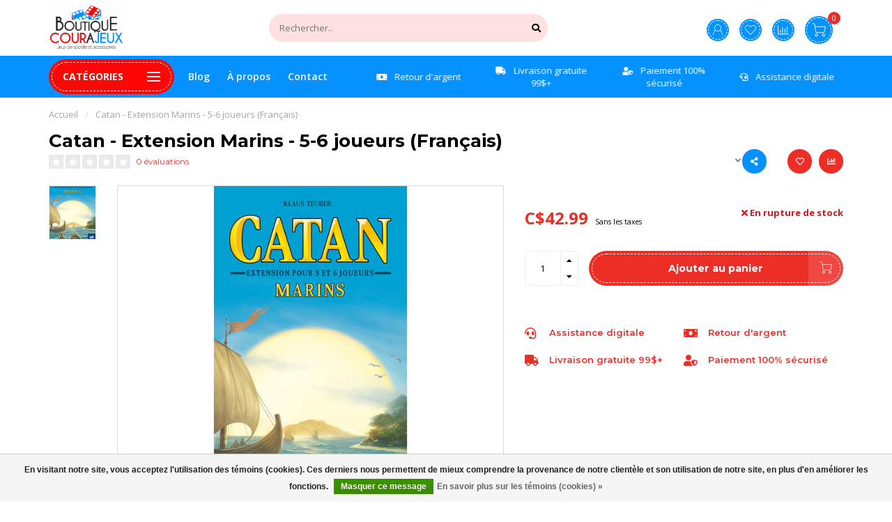

--- FILE ---
content_type: text/html;charset=utf-8
request_url: https://www.courajeux.com/catan-marin-5-6-joueurs-extension.html
body_size: 17271
content:
<!DOCTYPE html>
<html lang="fr">
  <head>
   <script type="application/ld+json">
{
  "@context": "https://schema.org",
  "@type": "LocalBusiness",
  "name": "",
  "image": "",
  "@id": "",
  "url": "https://www.courajeux.com/",
  "telephone": "450 395-3322",
  "address": {
    "@type": "PostalAddress",
    "streetAddress": "Rue Ellice",
    "addressLocality": "Beauharnois",
    "addressRegion": "QC",
    "postalCode": "J6N 1X8",
    "addressCountry": "CA"
  },
  "geo": {
    "@type": "GeoCoordinates",
    "latitude": 45.313926,
    "longitude": -73.8765642
  },
  "openingHoursSpecification": [{
    "@type": "OpeningHoursSpecification",
    "dayOfWeek": [
      "Monday",
      "Tuesday",
      "Wednesday"
    ],
    "opens": "10:00",
    "closes": "18:00"
  },{
    "@type": "OpeningHoursSpecification",
    "dayOfWeek": [
      "Thursday",
      "Friday"
    ],
    "opens": "10:00",
    "closes": "20:00"
  },{
    "@type": "OpeningHoursSpecification",
    "dayOfWeek": "Saturday",
    "opens": "10:00",
    "closes": "17:00"
  }] 
}
</script> 
    <!--
        
        Theme Nova | v1.5.1.10112101_1
        Theme designed and created by Dyvelopment - We are true e-commerce heroes!
        
        For custom Lightspeed eCom work like custom design or development,
        please contact us at www.dyvelopment.com

          _____                  _                                  _   
         |  __ \                | |                                | |  
         | |  | |_   ___   _____| | ___  _ __  _ __ ___   ___ _ __ | |_ 
         | |  | | | | \ \ / / _ \ |/ _ \| '_ \| '_ ` _ \ / _ \ '_ \| __|
         | |__| | |_| |\ V /  __/ | (_) | |_) | | | | | |  __/ | | | |_ 
         |_____/ \__, | \_/ \___|_|\___/| .__/|_| |_| |_|\___|_| |_|\__|
                  __/ |                 | |                             
                 |___/                  |_|                             
    -->
    
    <meta charset="utf-8"/>
<!-- [START] 'blocks/head.rain' -->
<!--

  (c) 2008-2026 Lightspeed Netherlands B.V.
  http://www.lightspeedhq.com
  Generated: 20-01-2026 @ 16:04:08

-->
<link rel="canonical" href="https://www.courajeux.com/catan-marin-5-6-joueurs-extension.html"/>
<link rel="alternate" href="https://www.courajeux.com/index.rss" type="application/rss+xml" title="Nouveaux produits"/>
<link href="https://cdn.shoplightspeed.com/assets/cookielaw.css?2025-02-20" rel="stylesheet" type="text/css"/>
<meta name="robots" content="noodp,noydir"/>
<meta property="og:url" content="https://www.courajeux.com/catan-marin-5-6-joueurs-extension.html?source=facebook"/>
<meta property="og:site_name" content="Boutique Courajeux"/>
<meta property="og:title" content="Catan Marin - 5-6 joueurs  (Extension)"/>
<meta property="og:description" content="Boutique spécialisée dans les jeux de société et les articles de loisirs."/>
<meta property="og:image" content="https://cdn.shoplightspeed.com/shops/614250/files/17689504/catan-extension-marins-5-6-joueurs-francais.jpg"/>
<script src="https://www.powr.io/powr.js?external-type=lightspeed"></script>
<script>
/** DataFeedWatch tracker */
__dfwTracker = {dimension: 1};
(function(){var n,e,t=window,a=function(){var n=/dfw_tracker=([0-9a-zA-Z\-\_]+)/.exec(location.href);null!==n&&g(n[1])&&(n=n[1]);return n}(),r=t.__dfwTracker||{},i=[{name:"gtag",fn:function(n){var e={};e[n.name]=n.value,t.gtag("event",n.name,e)},test:function(){return m(t.gtag)}},{name:"ga",fn:function(n){t._gaq.push(["set",n.name,n.value])},test:function(){return g(t._gaq)&&g(t._gaq.push)}},{name:"analytics",fn:function(n){t.ga("set",n.name,n.value)},test:function(){return m(t.ga)}},{name:"notfound",fn:function(){},test:function(){return!0}}];if(r.dimension=r.dimension||1,r.adapter=-1<["gtag","ga","analytics"].indexOf(r.adapter)?r.adapter:null,"string"==typeof a){var o=function(){var n="_dfwt",e=s(n);g(e)||(e=function(){function n(){return Math.floor(65536*(1+Math.random())).toString(16).substring(1)}return"dfwt"+n()+n()+n()+n()+n()+n()}(),s(n,e));return e}(),f={dimension:r.dimension,name:"dimension"+r.dimension,value:(n=o,e=a,"dfw_tracker="+n+"-"+e)};try{if(p('init {"dimension": "'+f.dimension+'", "value": "'+f.value+'", "v": "1.1"}'),null!==r.adapter)p('adapter force - "'+r.adapter+'"'),d(function(n){for(var e=0;e<i.length;e++)if(i[e].name===n)return i[e];throw new Error('adapter not found "'+n+'"')}(r.adapter),f);else for(var u,c=0;c<i.length;c++){if(!0===(u=i[c]).test()){p('adapter match - "'+u.name+'"'),d(u,f);break}p('adapter not match - "'+u.name+'"')}}catch(n){v("error",n.message)}}else p('missing "dfw_tracker" param');function d(n,e){g(n)&&"function"==typeof n.fn&&(p('execute adapter "'+n.name+'"'),n.fn(e))}function s(n,e){var t=document;if(g(e)){var a=new Date;return a.setTime(a.getTime()+63072e6),t.cookie=[n,"=",e,"; expires="+a.toUTCString(),"; path=/"].join("")}for(var r,i,o,f=n?void 0:{},u=t.cookie?t.cookie.split("; "):[],c=0,d=u.length;c<d;c++){if(i=(r=u[c].split("=")).shift(),o=r.join("="),n&&n===i){f=l(o);break}!n&&g(o=l(o))&&(f[i]=o)}return f}function l(n){0===n.indexOf('"')&&(n=n.slice(1,-1).replace(/\\"/g,'"').replace(/\\\\/g,"\\"));try{return n.replace(/\+/g," ")}catch(n){}return""}function m(n){return"function"==typeof n}function g(n){return null!==n&&void 0!==n}function p(n){v("event",n)}function v(n,e){-1<location.href.indexOf("dfw_tracker_debug=1")&&console.log("[dfw_tracker]["+n+"]",e)}})();
/** DataFeedWatch tracker end */
</script>
<!--[if lt IE 9]>
<script src="https://cdn.shoplightspeed.com/assets/html5shiv.js?2025-02-20"></script>
<![endif]-->
<!-- [END] 'blocks/head.rain' -->
    
        	  	              	    	    	    	    	    	         
        <title>Catan Marin - 5-6 joueurs  (Extension) - Boutique Courajeux</title>
    
    <meta name="description" content="Boutique spécialisée dans les jeux de société et les articles de loisirs." />
    <meta name="keywords" content="Catan, -, Extension, Marins, -, 5-6, joueurs, (Français), Jeux Jouets Casse-tête Science Magie Plateau Jouer" />
    
        
    <meta http-equiv="X-UA-Compatible" content="IE=edge">
    <meta name="viewport" content="width=device-width, initial-scale=1.0, maximum-scale=1.0, user-scalable=0">
    <meta name="apple-mobile-web-app-capable" content="yes">
    <meta name="apple-mobile-web-app-status-bar-style" content="black">
    
        	        
    <link rel="preconnect" href="https://ajax.googleapis.com">
		<link rel="preconnect" href="https://cdn.shoplightspeed.com/">
		<link rel="preconnect" href="https://assets.shoplightspeed.com">	
		<link rel="preconnect" href="https://fonts.googleapis.com">
		<link rel="preconnect" href="https://fonts.gstatic.com" crossorigin>
    <link rel="dns-prefetch" href="https://ajax.googleapis.com">
		<link rel="dns-prefetch" href="https://cdn.shoplightspeed.com/">
		<link rel="dns-prefetch" href="https://assets.shoplightspeed.com">	
		<link rel="dns-prefetch" href="https://fonts.googleapis.com">
		<link rel="dns-prefetch" href="https://fonts.gstatic.com" crossorigin>

    <link rel="shortcut icon" href="https://cdn.shoplightspeed.com/shops/614250/themes/16534/assets/favicon.ico?20251021143432" type="image/x-icon" />
    
    <script src="//ajax.googleapis.com/ajax/libs/jquery/1.12.4/jquery.min.js"></script>
    <script>window.jQuery || document.write('<script src="https://cdn.shoplightspeed.com/shops/614250/themes/16534/assets/jquery-1-12-4-min.js?20251021143432">\x3C/script>')</script>
    
    <script>!navigator.userAgent.match('MSIE 10.0;') || document.write('<script src="https://cdn.shoplightspeed.com/shops/614250/themes/16534/assets/proto-polyfill.js?20251021143432">\x3C/script>')</script>
    <script>if(navigator.userAgent.indexOf("MSIE ") > -1 || navigator.userAgent.indexOf("Trident/") > -1) { document.write('<script src="https://cdn.shoplightspeed.com/shops/614250/themes/16534/assets/intersection-observer-polyfill.js?20251021143432">\x3C/script>') }</script>
    
    <link href="//fonts.googleapis.com/css?family=Open%20Sans:400,300,600,700|Montserrat:300,400,600,700&amp;display=swap" rel="preload" as="style">
    <link href="//fonts.googleapis.com/css?family=Open%20Sans:400,300,600,700|Montserrat:300,400,600,700&amp;display=swap" rel="stylesheet">
    
    <link rel="preload" href="https://cdn.shoplightspeed.com/shops/614250/themes/16534/assets/fontawesome-5-min.css?20251021143432" as="style">
    <link rel="stylesheet" href="https://cdn.shoplightspeed.com/shops/614250/themes/16534/assets/fontawesome-5-min.css?20251021143432">
    
    <link rel="preload" href="https://cdn.shoplightspeed.com/shops/614250/themes/16534/assets/bootstrap-min.css?20251021143432" as="style">
    <link rel="stylesheet" href="https://cdn.shoplightspeed.com/shops/614250/themes/16534/assets/bootstrap-min.css?20251021143432">
    
    <link rel="preload" as="script" href="https://cdn.shoplightspeed.com/assets/gui.js?2025-02-20">
    <script src="https://cdn.shoplightspeed.com/assets/gui.js?2025-02-20"></script>
    
    <link rel="preload" as="script" href="https://cdn.shoplightspeed.com/assets/gui-responsive-2-0.js?2025-02-20">
    <script src="https://cdn.shoplightspeed.com/assets/gui-responsive-2-0.js?2025-02-20"></script>
    
        <link rel="stylesheet" href="https://cdn.shoplightspeed.com/shops/614250/themes/16534/assets/fancybox-3-5-7-min.css?20251021143432" />
        
    <link rel="preload" href="https://cdn.shoplightspeed.com/shops/614250/themes/16534/assets/style.css?20251021143432" as="style">
    <link rel="stylesheet" href="https://cdn.shoplightspeed.com/shops/614250/themes/16534/assets/style.css?20251021143432" />
    
    <!-- User defined styles -->
    <link rel="preload" href="https://cdn.shoplightspeed.com/shops/614250/themes/16534/assets/settings.css?20251021143432" as="style">
    <link rel="preload" href="https://cdn.shoplightspeed.com/shops/614250/themes/16534/assets/custom.css?20251021143432" as="style">
    <link rel="stylesheet" href="https://cdn.shoplightspeed.com/shops/614250/themes/16534/assets/settings.css?20251021143432" />
    <link rel="stylesheet" href="https://cdn.shoplightspeed.com/shops/614250/themes/16534/assets/custom.css?20251021143432" />
    
    <script>
   var productStorage = {};
   var theme = {};

  </script>    
    <link type="preload" src="https://cdn.shoplightspeed.com/shops/614250/themes/16534/assets/countdown-min.js?20251021143432" as="script">
    <link type="preload" src="https://cdn.shoplightspeed.com/shops/614250/themes/16534/assets/swiper-4-min.js?20251021143432" as="script">
    <link type="preload" src="https://cdn.shoplightspeed.com/shops/614250/themes/16534/assets/swiper-453.js?20251021143432" as="script">
    <link type="preload" src="https://cdn.shoplightspeed.com/shops/614250/themes/16534/assets/global.js?20251021143432" as="script">
    
            
      </head>
  <body class="layout-custom">
    
        <div class="body-content"><div class="overlay"><i class="fa fa-times"></i></div><header><div id="header-holder"><div class="container"><div id="header-content"><div class="header-left"><div class="categories-button small scroll scroll-nav hidden-sm hidden-xs hidden-xxs"><div class="nav-icon"><div class="bar1"></div><div class="bar3"></div><span>Menu</span></div></div><div id="mobilenav" class="categories-button small mobile visible-sm visible-xs visible-xxs"><div class="nav-icon"><div class="bar1"></div><div class="bar3"></div></div><span>Menu</span></div><span id="mobilesearch" class="visible-xxs visible-xs visible-sm"><a href="https://www.courajeux.com/"><i class="fa fa-search" aria-hidden="true"></i></a></span><a href="https://www.courajeux.com/" class="logo hidden-sm hidden-xs hidden-xxs"><img class="logo" src="https://cdn.shoplightspeed.com/shops/614250/themes/16534/v/469816/assets/logo.png?20220304011505" alt="Boutique Courajeux - Jeux de société et accessoires"></a></div><div class="header-center"><div class="search hidden-sm hidden-xs hidden-xxs"><form action="https://www.courajeux.com/search/" class="searchform" method="get"><div class="search-holder"><input type="text" class="searchbox" name="q" placeholder="Rechercher.." autocomplete="off"><i class="fa fa-search" aria-hidden="true"></i><i class="fa fa-times clearsearch" aria-hidden="true"></i></div></form><div class="searchcontent hidden-xs hidden-xxs"><div class="searchresults"></div><div class="more"><a href="#" class="search-viewall">Afficher tous les résultats <span>(0)</span></a></div><div class="noresults">Aucun produit n’a été trouvé</div></div></div><a href="https://www.courajeux.com/" class="hidden-lg hidden-md hidden-xs hidden-xxs"><img class="logo" src="https://cdn.shoplightspeed.com/shops/614250/themes/16534/v/469816/assets/logo.png?20220304011505" alt="Boutique Courajeux - Jeux de société et accessoires"></a><a href="https://www.courajeux.com/" class="visible-xxs visible-xs"><img class="logo" src="https://cdn.shoplightspeed.com/shops/614250/themes/16534/v/821985/assets/logo-mobile.png?20250113181021" alt="Boutique Courajeux - Jeux de société et accessoires"></a></div><div class="header-hallmark hidden-xs hidden-xxs hidden-sm"><a href="#" target="_blank"><img src="https://cdn.shoplightspeed.com/shops/614250/themes/16534/assets/hallmark.png?20251021143432" alt="" class="custom"></a></div><div class="header-right text-right"><div class="user-actions hidden-sm hidden-xs hidden-xxs"><!--         <a href="#" class="header-link" data-fancy="fancy-locale-holder" data-fancy-type="flyout" data-tooltip title="Langue & Devise" data-placement="bottom"><span class="current-lang">FR</span><i class="nova-icon nova-icon-globe"></i></a> --><a href="https://www.courajeux.com/account/" class="account header-link" data-fancy="fancy-account-holder" data-tooltip title="Mon compte" data-placement="bottom"><!-- <img src="https://cdn.shoplightspeed.com/shops/614250/themes/16534/assets/icon-user.svg?20251021143432" alt="My account" class="icon"> --><i class="nova-icon nova-icon-user"></i></a><a href="https://www.courajeux.com/account/wishlist/" class="header-link" data-tooltip title="Liste de souhaits" data-placement="bottom" data-fancy="fancy-account-holder"><i class="nova-icon nova-icon-heart"></i></a><a  href="" class="header-link compare get_compare_value" data-fancy="fancy-compare-holder" data-fancy-type="flyout" data-tooltip title="Comparer" data-placement="bottom" ><i class="nova-icon nova-icon-chart"></i></a><div class="fancy-box flyout fancy-compare-holder"><div class="fancy-compare"><div class="row"><div class="col-md-12"><h4>Comparer les produits</h4></div><div class="col-md-12"><p>Vous n&#039;avez pas encore ajouté de produits.</p></div></div></div></div><div class="fancy-box flyout fancy-locale-holder"><div class="fancy-locale"><div class=""><label for="">Choisissez votre langue</label><div class="flex-container middle"><div class="flex-col"><span class="flags fr"></span></div><div class="flex-col flex-grow-1"><select id="" class="fancy-select" onchange="document.location=this.options[this.selectedIndex].getAttribute('data-url')"><option lang="fr" title="Français" data-url="https://www.courajeux.com/go/product/24496360" selected="selected">Français</option></select></div></div></div><div class="margin-top-half"><label for="">Choisissez votre devise</label><div class="flex-container middle"><div class="flex-col"><span><strong>C$</strong></span></div><div class="flex-col flex-grow-1"><select id="" class="fancy-select" onchange="document.location=this.options[this.selectedIndex].getAttribute('data-url')"><option data-url="https://www.courajeux.com/session/currency/cad/" selected="selected">CAD</option></select></div></div></div></div></div></div><a href="https://www.courajeux.com/cart/" class="cart header-link" data-fancy="fancy-cart-holder"><div class="cart-icon"><i class="nova-icon nova-icon-shopping-cart"></i><span id="qty" class="highlight-bg cart-total-qty shopping-cart">0</span></div></a></div></div></div></div><div class="cf"></div><div class="subheader-holder"><div class="container"><div class="subheader"><nav class="subheader-nav hidden-sm hidden-xs hidden-xxs"><div class="categories-button main">
          Catégories
          <div class="nav-icon"><div class="bar1"></div><div class="bar2"></div><div class="bar3"></div></div></div><div class="nav-main-holder"><ul class="nav-main"><li class="nav-main-item"><a href="https://www.courajeux.com/jeux-de-societe/" class="nav-main-item-name has-subs"><img src="https://cdn.shoplightspeed.com/shops/614250/files/42731692/35x35x1/image.jpg">
                                            Jeux de société
            </a><ul class="nav-main-sub fixed-width level-1"><li class="nav-main-item category-title"><h5>Jeux de société</h5></li><li class="nav-main-item"><a href="https://www.courajeux.com/jeux-de-societe/jeux-educatifs/" class="nav-sub-item-name">
              			Jeux éducatifs
            			</a></li><li class="nav-main-item"><a href="https://www.courajeux.com/jeux-de-societe/jeux-0-a-3-ans/" class="nav-sub-item-name">
              			Jeux 0 à 3 ans
            			</a></li><li class="nav-main-item"><a href="https://www.courajeux.com/jeux-de-societe/jeux-4-7-ans/" class="nav-sub-item-name">
              			Jeux 4-7 ans
            			</a></li><li class="nav-main-item"><a href="https://www.courajeux.com/jeux-de-societe/jeux-8-ans-et-plus/" class="nav-sub-item-name">
              			Jeux 8 ans et plus
            			</a></li><li class="nav-main-item"><a href="https://www.courajeux.com/jeux-de-societe/jeux-pour-toute-la-famille/" class="nav-sub-item-name">
              			Jeux pour toute la famille
            			</a></li><li class="nav-main-item"><a href="https://www.courajeux.com/jeux-de-societe/jeux-dediteurs-quebecois/" class="nav-sub-item-name">
              			Jeux d&#039;éditeurs québécois
            			</a></li><li class="nav-main-item"><a href="https://www.courajeux.com/jeux-de-societe/jeux-de-party/" class="nav-sub-item-name">
              			Jeux de party
            			</a></li><li class="nav-main-item"><a href="https://www.courajeux.com/jeux-de-societe/jeux-pour-passionnes/" class="nav-sub-item-name">
              			Jeux pour passionnés
            			</a></li><li class="nav-main-item"><a href="https://www.courajeux.com/jeux-de-societe/jeux-pour-1-joueur/" class="nav-sub-item-name">
              			Jeux pour 1 joueur
            			</a></li><li class="nav-main-item"><a href="https://www.courajeux.com/jeux-de-societe/jeux-pour-2-joueurs/" class="nav-sub-item-name">
              			Jeux pour 2 joueurs
            			</a></li></ul></li><li class="nav-main-item"><a href="https://www.courajeux.com/science-et-magie/" class="nav-main-item-name"><img src="https://cdn.shoplightspeed.com/shops/614250/files/42731500/35x35x1/image.jpg">
                                            Science et magie
            </a></li><li class="nav-main-item"><a href="https://www.courajeux.com/casse-tetes/" class="nav-main-item-name has-subs"><img src="https://cdn.shoplightspeed.com/shops/614250/files/13380342/35x35x1/image.jpg">
                                            Casse-têtes
            </a><ul class="nav-main-sub fixed-width level-1"><li class="nav-main-item category-title"><h5>Casse-têtes</h5></li><li class="nav-main-item"><a href="https://www.courajeux.com/casse-tetes/3-ans/" class="nav-sub-item-name">
              			3 ans +
            			</a></li><li class="nav-main-item"><a href="https://www.courajeux.com/casse-tetes/4-ans/" class="nav-sub-item-name">
              			4 ans +
            			</a></li><li class="nav-main-item"><a href="https://www.courajeux.com/casse-tetes/5-ans/" class="nav-sub-item-name">
              			5 ans +
            			</a></li><li class="nav-main-item"><a href="https://www.courajeux.com/casse-tetes/100-pieces/" class="nav-sub-item-name">
              			100 pièces
            			</a></li><li class="nav-main-item"><a href="https://www.courajeux.com/casse-tetes/200-pieces/" class="nav-sub-item-name">
              			200 pièces
            			</a></li><li class="nav-main-item"><a href="https://www.courajeux.com/casse-tetes/300-pieces/" class="nav-sub-item-name">
              			300 pièces
            			</a></li><li class="nav-main-item"><a href="https://www.courajeux.com/casse-tetes/500-pieces/" class="nav-sub-item-name">
              			500 pièces
            			</a></li><li class="nav-main-item"><a href="https://www.courajeux.com/casse-tetes/1000-pieces/" class="nav-sub-item-name">
              			1000 pièces
            			</a></li><li class="nav-main-item"><a href="https://www.courajeux.com/casse-tetes/2000-pieces/" class="nav-sub-item-name">
              			2000 pièces
            			</a></li><li class="nav-main-item"><a href="https://www.courajeux.com/casse-tetes/3000-pieces/" class="nav-sub-item-name">
              			3000 pièces
            			</a></li><li class="nav-main-item"><a href="https://www.courajeux.com/casse-tetes/5000-pieces/" class="nav-sub-item-name">
              			5000 pièces
            			</a></li><li class="nav-main-item"><a href="https://www.courajeux.com/casse-tetes/remues-meninges/" class="nav-sub-item-name">
              			Remues-méninges
            			</a></li></ul></li><li class="nav-main-item"><a href="https://www.courajeux.com/arts-et-bricolage/" class="nav-main-item-name"><img src="https://cdn.shoplightspeed.com/shops/614250/files/42731775/35x35x1/image.jpg">
                                            Arts et bricolage
            </a></li><li class="nav-main-item"><a href="https://www.courajeux.com/blocs-a-assembler/" class="nav-main-item-name"><img src="https://cdn.shoplightspeed.com/shops/614250/files/42731993/35x35x1/image.jpg">
                                            Blocs à assembler
            </a></li><li class="nav-main-item"><a href="https://www.courajeux.com/accessoires-de-jeu/" class="nav-main-item-name"><img src="https://cdn.shoplightspeed.com/shops/614250/files/42732089/35x35x1/image.jpg">
                                            Accessoires de jeu
            </a></li><li class="nav-main-item"><a href="https://www.courajeux.com/articles-de-cirque-et-dexterieur/" class="nav-main-item-name"><img src="https://cdn.shoplightspeed.com/shops/614250/files/42732175/35x35x1/image.jpg">
                                            Articles de cirque et d&#039;extérieur
            </a></li><li class="nav-main-item"><a href="https://www.courajeux.com/zone-video/" class="nav-main-item-name"><img src="https://cdn.shoplightspeed.com/shops/614250/files/42732289/35x35x1/image.jpg">
                                            Zone Vidéo
            </a></li><li class="nav-main-item"><a href="https://www.courajeux.com/livres/" class="nav-main-item-name"><img src="https://cdn.shoplightspeed.com/shops/614250/themes/16534/assets/nav-cat-placeholder.png?20251021143432">
                                            Livres
            </a></li><li class="nav-main-item"><a href="https://www.courajeux.com/brands/" class="nav-main-item-name">Marques</a></li></ul></div></nav><div class="subheader-links hidden-sm hidden-xs hidden-xxs"><a href="https://www.courajeux.com/blogs/blog/" target="">Blog</a><a href="https://www.courajeux.com/service/about/" target="">À propos</a><a href="https://www.courajeux.com/service/" target="">Contact</a></div><div class="subheader-usps"><div class="usps-slider-holder" style="width:100%;"><div class="swiper-container usps-header with-header"><div class="swiper-wrapper"><div class="swiper-slide usp-block"><div><i class="fas fa-headset"></i> Assistance digitale
          </div></div><div class="swiper-slide usp-block"><div><i class="fas fa-money-bill"></i> Retour d'argent
          </div></div><div class="swiper-slide usp-block"><div><i class="fas fa-truck"></i> Livraison gratuite 99$+
          </div></div><div class="swiper-slide usp-block"><div><i class="fas fa-user-shield"></i> Paiement 100% sécurisé
          </div></div></div></div></div></div></div></div></div><div class="subnav-dimmed"></div></header><div class="breadcrumbs"><div class="container"><div class="row"><div class="col-md-12"><a href="https://www.courajeux.com/" title="Accueil">Accueil</a><span><span class="seperator">/</span><a href="https://www.courajeux.com/catan-marin-5-6-joueurs-extension.html"><span>Catan - Extension Marins - 5-6 joueurs (Français)</span></a></span></div></div></div></div><div class="sizechart-holder"><div class="x"></div><div class="sizechart-content-holder"><h1 class="sizechart-title"></h1><div class="sizechart-content"></div></div></div><div class="addtocart-sticky"><div class="container"><div class="flex-container marginless middle"><img src="https://cdn.shoplightspeed.com/shops/614250/files/17689504/42x42x2/image.jpg" alt="" class="max-size"><h5 class="title hidden-xs hidden-xxs">Catan - Extension Marins - 5-6 joueurs (Français)</h5><div class="sticky-price"><span class="price">C$42.99</span></div><a href="https://www.courajeux.com/cart/add/40819179/" class="button quick-cart smaall-button" data-title="Catan - Extension Marins - 5-6 joueurs (Français)" data-price="C$42.99" data-variant="" data-image="https://cdn.shoplightspeed.com/shops/614250/files/17689504/650x650x2/image.jpg">Ajouter au panier</a><a href="https://www.courajeux.com/account/wishlistAdd/24496360/?variant_id=40819179" class="button lined sticky-wishlist hidden-xs hidden-xxs" data-tooltip data-original-title="Ajouter à la liste de souhaits" data-placement="bottom"><i class="nova-icon nova-icon-heart"></i></a></div></div></div><div class="container productpage"><div class="row"><div class="col-md-12"><div class="product-title hidden-xxs hidden-xs hidden-sm"><div class=""><h1 class="">Catan - Extension Marins - 5-6 joueurs (Français) </h1></div><div class="row"><div class="col-md-7"><div class="title-appendix"><div class="reviewscore"><span class="stars"><i class="fa fa-star empty" aria-hidden="true"></i><i class="fa fa-star empty" aria-hidden="true"></i><i class="fa fa-star empty" aria-hidden="true"></i><i class="fa fa-star empty" aria-hidden="true"></i><i class="fa fa-star empty" aria-hidden="true"></i></span><a href="#reviews" data-scrollview-id="reviews" data-scrollview-offset="150" class="highlight-txt hidden-xxs hidden-xs hidden-sm">0 évaluations</a></div></div></div><div class="col-md-5"><div class="title-appendix"><div class="wishlist text-right"><a href="https://www.courajeux.com/account/wishlistAdd/24496360/?variant_id=40819179" class="margin-right-10" data-tooltip title="Ajouter à la liste de souhaits"><i class="far fa-heart"></i></a><a href="https://www.courajeux.com/compare/add/40819179/" class="compare" data-tooltip title="Ajouter pour comparer" data-compare="40819179"><i class="fas fa-chart-bar"></i></a></div><div class="share dropdown-holder"><a href="#" class="share-toggle" data-toggle="dropdown" data-tooltip title="Partager ce produit"><i class="fa fa-share-alt"></i></a><div class="content dropdown-content dropdown-right"><a onclick="return !window.open(this.href,'Catan - Extension Marins - 5-6 joueurs (Français)', 'width=500,height=500')" target="_blank" href="https://www.facebook.com/sharer/sharer.php?u=https%3A%2F%2Fwww.courajeux.com%2Fcatan-marin-5-6-joueurs-extension.html" class="facebook"><i class="fab fa-facebook-square"></i></a><a onclick="return !window.open(this.href,'Catan - Extension Marins - 5-6 joueurs (Français)', 'width=500,height=500')" target="_blank" href="https://twitter.com/home?status=catan-marin-5-6-joueurs-extension.html" class="twitter"><i class="fab fa-twitter-square"></i></a><a onclick="return !window.open(this.href,'Catan - Extension Marins - 5-6 joueurs (Français)', 'width=500,height=500')" target="_blank" href="https://pinterest.com/pin/create/button/?url=https://www.courajeux.com/catan-marin-5-6-joueurs-extension.html&media=https://cdn.shoplightspeed.com/shops/614250/files/17689504/image.jpg&description=" class="pinterest"><i class="fab fa-pinterest-square"></i></a></div></div></div></div></div></div></div></div><div class="content-box"><div class="row"><div class="col-md-1 hidden-sm hidden-xs hidden-xxs thumbs-holder vertical"><div class="thumbs vertical" style="margin-top:0;"><div class="swiper-container swiper-container-vert swiper-productthumbs" style="height:100%; width:100%;"><div class="swiper-wrapper"><div class="swiper-slide swiper-slide-vert active"><img src="https://cdn.shoplightspeed.com/shops/614250/files/17689504/65x75x1/catan-extension-marins-5-6-joueurs-francais.jpg" alt="" class="img-responsive single-thumbnail"></div></div></div></div></div><div class="col-sm-6 productpage-left"><div class="row"><div class="col-md-12"><div class="product-image-holder" id="holder"><div class="swiper-container swiper-productimage product-image"><div class="swiper-wrapper"><div class="swiper-slide zoom" data-src="https://cdn.shoplightspeed.com/shops/614250/files/17689504/catan-extension-marins-5-6-joueurs-francais.jpg" data-fancybox="product-images"><img height="650" width="650" src="https://cdn.shoplightspeed.com/shops/614250/files/17689504/650x650x2/catan-extension-marins-5-6-joueurs-francais.jpg" class="img-responsive" data-src-zoom="https://cdn.shoplightspeed.com/shops/614250/files/17689504/catan-extension-marins-5-6-joueurs-francais.jpg" alt="Catan - Extension Marins - 5-6 joueurs (Français)"></div></div></div><a href="https://www.courajeux.com/account/wishlistAdd/24496360/?variant_id=40819179" class="mobile-wishlist visible-sm visible-xs visible-xxs"><i class="nova-icon nova-icon-heart"></i></a></div><div class="swiper-pagination swiper-pagination-image hidden-md hidden-lg"></div></div></div></div><div class="col-md-5 col-sm-6 productpage-right"><div class="row visible-xxs visible-xs visible-sm"><div class="col-md-12"><div class="mobile-title"><h4>Catan - Extension Marins - 5-6 joueurs (Français)</h4></div></div></div><!-- start offer wrapper --><div class="offer-holder"><div class="row "><div class="col-md-12"><div class="product-price"><div class="row"><div class="col-xs-6"><span class="price margin-right-10">C$42.99</span><span class="price-strict">Sans les taxes</span></div><div class="col-xs-6 text-right"><div class="stock"><div class="out-of-stock"><i class="fa fa-times"></i> En rupture de stock</div></div></div></div></div></div></div><form action="https://www.courajeux.com/cart/add/40819179/" id="product_configure_form" method="post"><div class="row margin-top" style="display:none;"><div class="col-md-12"><div class="productform variant-blocks"><input type="hidden" name="bundle_id" id="product_configure_bundle_id" value=""></div></div></div><div class="row"><div class="col-md-12 rowmargin"><div class="addtocart-holder"><div class="qty"><input type="text" name="quantity" class="quantity qty-fast" value="1"><span class="qtyadd"><i class="fa fa-caret-up"></i></span><span class="qtyminus"><i class="fa fa-caret-down"></i></span></div><div class="addtocart"><button type="submit" name="addtocart" class="btn-addtocart quick-cart button button-cta" data-vid="40819179" data-title="Catan - Extension Marins - 5-6 joueurs (Français)" data-variant="" data-price="C$42.99" data-image="https://cdn.shoplightspeed.com/shops/614250/files/17689504/650x650x2/image.jpg">
                Ajouter au panier <span class="icon-holder"><i class="nova-icon nova-icon-shopping-cart"></i></span></button></div></div></div></div></form></div><!-- end offer wrapper --><div class="row rowmargin"><div class="col-md-12"><div class="productpage-usps"><ul><li><i class="fas fa-headset"></i><h4>Assistance digitale</h4></li><li><i class="fas fa-money-bill"></i><h4>Retour d'argent</h4></li><li class="seperator"></li><li><i class="fas fa-truck"></i><h4>Livraison gratuite 99$+</h4></li><li><i class="fas fa-user-shield"></i><h4>Paiement 100% sécurisé</h4></li></ul></div></div></div></div></div><div class="row margin-top-50 product-details"><div class="col-md-6 info-left"><!--<div class="product-details-nav hidden-xxs hidden-xs hidden-sm"><a href="#information" class="button-txt" data-scrollview-id="information" data-scrollview-offset="190">La description</a><a href="#specifications" class="button-txt" data-scrollview-id="specifications" data-scrollview-offset="150">Spécifications</a><a href="#reviews" class="button-txt" data-scrollview-id="reviews" data-scrollview-offset="150">Évaluations</a></div>--><div class="product-info active" id="information"><h4 class="block-title ">
		      Description du produit
    		</h4><div class="content block-content active"><p>Hissez les voiles! Cette extension fournit le matériel et les règles nécessaires pour ajouter deux joueurs supplémentaires à vos aventures maritimes.</p><p><strong>Pour utiliser cette extension vous aurez besoin de <em>Catan - Le jeu de base, Catan l'extension 5-6 joueurs et Catan Marins</em>.</strong></p><p> </p></div></div><div class="embed-specs-holder" id="specifications"><h4 class="block-title">Spécifications</h4><div class="block-content"><div class="specs"><div class="spec-holder"><div class="row"><div class="col-xs-5 spec-name">
              Numéro de l&#039;article
          </div><div class="col-xs-7 spec-value">
            B-1
          </div></div></div><div class="spec-holder"><div class="row"><div class="col-xs-5 spec-name">
              EAN Code
          </div><div class="col-xs-7 spec-value">
            3558380099611
          </div></div></div></div></div></div><div class="product-reviews" id="reviews"><h4 class="block-title">Évaluations
        <span class="review-stars small visible-sm visible-xs visible-xxs"><span class="stars"><i class="fa fa-star empty"></i><i class="fa fa-star empty"></i><i class="fa fa-star empty"></i><i class="fa fa-star empty"></i><i class="fa fa-star empty"></i></span></span></h4><div class="block-content"><div class="reviews-header"><div class="reviews-score"><span class="stars"><i class="fa fa-star empty"></i><i class="fa fa-star empty"></i><i class="fa fa-star empty"></i><i class="fa fa-star empty"></i><i class="fa fa-star empty"></i></span>
                          
                            	0 évaluations
                            
                            <div class="" style="margin-top:15px;"><a href="" class="button" data-fancy="fancy-review-holder">Ajouter un avis</a></div></div><div class="reviews-extracted"><div class="reviews-extracted-block"><i class="fas fa-star"></i><i class="fas fa-star"></i><i class="fas fa-star"></i><i class="fas fa-star"></i><i class="fas fa-star"></i><div class="review-bar gray-bg darker"><div class="fill" style="width:NAN%"></div></div></div><div class="reviews-extracted-block"><i class="fas fa-star"></i><i class="fas fa-star"></i><i class="fas fa-star"></i><i class="fas fa-star"></i><i class="fas fa-star empty"></i><div class="review-bar gray-bg darker"><div class="fill" style="width:NAN%"></div></div></div><div class="reviews-extracted-block"><i class="fas fa-star"></i><i class="fas fa-star"></i><i class="fas fa-star"></i><i class="fas fa-star empty"></i><i class="fas fa-star empty"></i><div class="review-bar gray-bg darker"><div class="fill" style="width:NAN%"></div></div></div><div class="reviews-extracted-block"><i class="fas fa-star"></i><i class="fas fa-star"></i><i class="fas fa-star empty"></i><i class="fas fa-star empty"></i><i class="fas fa-star empty"></i><div class="review-bar gray-bg darker"><div class="fill" style="width:NAN%"></div></div></div><div class="reviews-extracted-block"><i class="fas fa-star"></i><i class="fas fa-star empty"></i><i class="fas fa-star empty"></i><i class="fas fa-star empty"></i><i class="fas fa-star empty"></i><div class="review-bar gray-bg darker"><div class="fill" style="width:NAN%"></div></div></div></div></div><div class="reviews"></div></div></div></div><div class="col-md-6 info-right"><div class="related-products active static-products-holder dynamic-related"data-related-json="https://www.courajeux.com/jeux-de-societe/jeux-pour-toute-la-famille/page1.ajax?sort=popular"><h4 class="block-title">Produits connexes</h4><div class="products-holder block-content active"><div class="swiper-container swiper-related-products"><div class="swiper-wrapper"></div><div class="button-holder"><div class="swiper-related-prev"><i class="fas fa-chevron-left"></i></div><div class="swiper-related-next"><i class="fas fa-chevron-right"></i></div></div></div></div></div></div></div></div></div><div class="productpage fancy-modal specs-modal-holder"><div class="specs-modal rounded"><div class="x"></div><h4 style="margin-bottom:15px;">Spécifications</h4><div class="specs"><div class="spec-holder"><div class="row"><div class="col-xs-5 spec-name">
              Numéro de l&#039;article
          </div><div class="col-xs-7 spec-value">
            B-1
          </div></div></div><div class="spec-holder"><div class="row"><div class="col-xs-5 spec-name">
              EAN Code
          </div><div class="col-xs-7 spec-value">
            3558380099611
          </div></div></div></div></div></div><div class="productpage fancy-modal reviews-modal-holder"><div class="reviews-modal rounded"><div class="x"></div><div class="reviews"><div class="reviews-header"><div class="reviews-score"><h4 style="margin-bottom:10px;">Catan - Extension Marins - 5-6 joueurs (Français)</h4><span class="stars"><i class="fa fa-star empty"></i><i class="fa fa-star empty"></i><i class="fa fa-star empty"></i><i class="fa fa-star empty"></i><i class="fa fa-star empty"></i></span>
                          
                            	0 évaluations
                            
                          </div><div class="reviews-extracted"><div class="reviews-extracted-block"><i class="fas fa-star"></i><i class="fas fa-star"></i><i class="fas fa-star"></i><i class="fas fa-star"></i><i class="fas fa-star"></i><div class="review-bar gray-bg darker"><div class="fill" style="width:NAN%"></div></div></div><div class="reviews-extracted-block"><i class="fas fa-star"></i><i class="fas fa-star"></i><i class="fas fa-star"></i><i class="fas fa-star"></i><i class="fas fa-star empty"></i><div class="review-bar gray-bg darker"><div class="fill" style="width:NAN%"></div></div></div><div class="reviews-extracted-block"><i class="fas fa-star"></i><i class="fas fa-star"></i><i class="fas fa-star"></i><i class="fas fa-star empty"></i><i class="fas fa-star empty"></i><div class="review-bar gray-bg darker"><div class="fill" style="width:NAN%"></div></div></div><div class="reviews-extracted-block"><i class="fas fa-star"></i><i class="fas fa-star"></i><i class="fas fa-star empty"></i><i class="fas fa-star empty"></i><i class="fas fa-star empty"></i><div class="review-bar gray-bg darker"><div class="fill" style="width:NAN%"></div></div></div><div class="reviews-extracted-block"><i class="fas fa-star"></i><i class="fas fa-star empty"></i><i class="fas fa-star empty"></i><i class="fas fa-star empty"></i><i class="fas fa-star empty"></i><div class="review-bar gray-bg darker"><div class="fill" style="width:NAN%"></div></div></div></div></div><div class="reviews"></div></div></div></div><div class="fancy-box fancy-review-holder"><div class="fancy-review"><div class="container"><div class="row"><div class="col-md-12"><h4>Évaluer Catan - Extension Marins - 5-6 joueurs (Français)</h4><p></p></div><div class="col-md-12 margin-top"><form action="https://www.courajeux.com/account/reviewPost/24496360/" method="post" id="form_add_review"><input type="hidden" name="key" value="7c85e2bb0d894c01bcf5f638f56df29c"><label for="score">Note</label><select class="fancy-select" name="score" id="score"><option value="1">1 étoile</option><option value="2">2 étoile(s)</option><option value="3">3 étoile(s)</option><option value="4">4 étoile(s)</option><option value="5" selected>5 étoile(s)</option></select><label for="review_name" class="margin-top-half">Nom</label><input type="text" name="name" placeholder="Nom"><label for="review" class="margin-top-half">La description</label><textarea id="review" class="" name="review" placeholder="Évaluation" style="width:100%;"></textarea><button type="submit" class="button"><i class="fa fa-edit"></i> Ajouter</button></form></div></div></div></div></div><!-- [START] 'blocks/body.rain' --><script>
(function () {
  var s = document.createElement('script');
  s.type = 'text/javascript';
  s.async = true;
  s.src = 'https://www.courajeux.com/services/stats/pageview.js?product=24496360&hash=9b27';
  ( document.getElementsByTagName('head')[0] || document.getElementsByTagName('body')[0] ).appendChild(s);
})();
</script><!-- Global site tag (gtag.js) - Google Analytics --><script async src="https://www.googletagmanager.com/gtag/js?id=G-QSSTC6LZKW"></script><script>
    window.dataLayer = window.dataLayer || [];
    function gtag(){dataLayer.push(arguments);}

        gtag('consent', 'default', {"ad_storage":"granted","ad_user_data":"granted","ad_personalization":"granted","analytics_storage":"granted"});
    
    gtag('js', new Date());
    gtag('config', 'G-QSSTC6LZKW', {
        'currency': 'CAD',
                'country': 'CA'
    });

        gtag('event', 'view_item', {"items":[{"item_id":"3558380099611","item_name":"Catan - Extension Marins - 5-6 joueurs (Fran\u00e7ais)","currency":"CAD","item_brand":"","item_variant":"Par d\u00e9faut","price":42.99,"quantity":1,"item_category":"Jeux pour passionn\u00e9s","item_category2":"Jeux de soci\u00e9t\u00e9","item_category3":"Jeux pour toute la famille"}],"currency":"CAD","value":42.99});
    </script><script>
    !function(f,b,e,v,n,t,s)
    {if(f.fbq)return;n=f.fbq=function(){n.callMethod?
        n.callMethod.apply(n,arguments):n.queue.push(arguments)};
        if(!f._fbq)f._fbq=n;n.push=n;n.loaded=!0;n.version='2.0';
        n.queue=[];t=b.createElement(e);t.async=!0;
        t.src=v;s=b.getElementsByTagName(e)[0];
        s.parentNode.insertBefore(t,s)}(window, document,'script',
        'https://connect.facebook.net/en_US/fbevents.js');
    $(document).ready(function (){
        fbq('init', '855242531742499');
                fbq('track', 'ViewContent', {"content_ids":["40819179"],"content_name":"Catan - Extension Marins - 5-6 joueurs (Fran\u00e7ais)","currency":"CAD","value":"42.99","content_type":"product","source":false});
                fbq('track', 'PageView', []);
            });
</script><noscript><img height="1" width="1" style="display:none" src="https://www.facebook.com/tr?id=855242531742499&ev=PageView&noscript=1"
    /></noscript><!-- Global site tag (gtag.js) - Google Ads: 670807970 --><script async src="https://www.googletagmanager.com/gtag/js?id=AW-670807970"></script><script>
    window.dataLayer = window.dataLayer || [];
    function gtag(){dataLayer.push(arguments);}
    gtag('js', new Date());

    gtag('config', 'AW-670807970');
</script><script>
(function () {
  var s = document.createElement('script');
  s.type = 'text/javascript';
  s.async = true;
  s.src = 'https://chimpstatic.com/mcjs-connected/js/users/df1ca4a9a92799e261b30fa3d/d6b0b3f6fcdff4a270d54d36c.js';
  ( document.getElementsByTagName('head')[0] || document.getElementsByTagName('body')[0] ).appendChild(s);
})();
</script><div class="wsa-cookielaw">
      En visitant notre site, vous acceptez l&#039;utilisation des témoins (cookies). Ces derniers nous permettent de mieux comprendre la provenance de notre clientèle et son utilisation de notre site, en plus d&#039;en améliorer les fonctions.
    <a href="https://www.courajeux.com/cookielaw/optIn/" class="wsa-cookielaw-button wsa-cookielaw-button-green" rel="nofollow" title="Masquer ce message">Masquer ce message</a><a href="https://www.courajeux.com/service/privacy-policy/" class="wsa-cookielaw-link" rel="nofollow" title="En savoir plus sur les témoins (cookies)">En savoir plus sur les témoins (cookies) &raquo;</a></div><!-- [END] 'blocks/body.rain' --><div class="newsletter gray-bg"><h3><i class="fa fa-paper-plane" aria-hidden="true"></i> Abonnez-vous à notre infolettre
        </h3><div class="newsletter-sub">Restez à jour avec nos dernières offres</div><form action="https://www.courajeux.com/account/newsletter/" method="post" id="form-newsletter"><input type="hidden" name="key" value="7c85e2bb0d894c01bcf5f638f56df29c" /><div class="input"><input type="email" name="email" id="emailaddress" value="" placeholder="Adresse courriel" /></div><span class="submit button-bg" onclick="$('#form-newsletter').submit();"><i class="fa fa-envelope"></i> S&#039;abonner</span></form></div><footer class=""><div class="container footer"><div class="row"><div class="col-md-3 col-sm-6 company-info rowmargin p-compact"><img loading="lazy" src="https://cdn.shoplightspeed.com/shops/614250/themes/16534/v/821985/assets/logo-footer.png?20250113181021" class="footer-logo" alt="Boutique Courajeux"><p class="info"><i class="fas fa-map-marker-alt"></i> 535 Rue Ellice, Beauharnois<br>
          J6N 1X8<br>
          Beauharnois, Quebec
        </p><p class="info"><i class="fa fa-phone"></i> 450 395-3322</p><p class="info"><i class="fa fa-envelope"></i><a href="/cdn-cgi/l/email-protection#bbd2d5ddd4fbd8d4cec9dad1decec395d8d4d6"><span class="__cf_email__" data-cfemail="274e4941486744485255464d42525f0944484a">[email&#160;protected]</span></a></p><div class="socials"><ul><li><a href="https://www.facebook.com/courajeux" target="_blank" class="social-fb"><i class="fab fa-facebook-f"></i></a></li></ul></div></div><div class="col-md-3 col-sm-6 widget rowmargin"></div><div class="visible-sm"><div class="cf"></div></div><div class="col-md-3 col-sm-6 rowmargin"><h3>Informations</h3><ul><li><a href="https://www.courajeux.com/service/about/" title="À propos">À propos</a></li><li><a href="https://www.courajeux.com/service/general-terms-conditions/" title="Termes généraux, conditions et politique de retours">Termes généraux, conditions et politique de retours</a></li><li><a href="https://www.courajeux.com/service/privacy-policy/" title="Nos heures d&#039;ouverture">Nos heures d&#039;ouverture</a></li><li><a href="https://www.courajeux.com/service/payment-methods/" title="Politique de confidentialité">Politique de confidentialité</a></li><li><a href="https://www.courajeux.com/service/shipping-returns/" title="Nous joindre">Nous joindre</a></li><li><a href="https://www.courajeux.com/service/" title="Contact">Contact</a></li><li><a href="https://www.courajeux.com/service/faqs/" title="FAQs">FAQs</a></li><li><a href="https://www.courajeux.com/service/video-gallery/" title="Vidéothèque">Vidéothèque</a></li><li><a href="https://www.courajeux.com/service/louer-des-jeux/" title="Louer des Jeux">Louer des Jeux</a></li></ul></div><div class="col-md-3 col-sm-6 rowmargin"><h3>Mon compte</h3><ul><li><a href="https://www.courajeux.com/account/information/" title="Informations sur le compte">Informations sur le compte</a></li><li><a href="https://www.courajeux.com/account/orders/" title="Mes commandes">Mes commandes</a></li><li><a href="https://www.courajeux.com/account/tickets/" title="Mes billets">Mes billets</a></li><li><a href="https://www.courajeux.com/account/wishlist/" title="Ma liste de souhaits">Ma liste de souhaits</a></li><li><a href="https://www.courajeux.com/compare/" title="Comparer">Comparer</a></li><li><a href="https://www.courajeux.com/collection/" title="Tous les produits">Tous les produits</a></li></ul></div></div></div><div class="footer-bottom gray-bg"><div class="container"><div class="row"><div class="col-md-6"><div class="copyright">
            © Copyright 2026 Boutique Courajeux - Powered by             <a href="http://www.lightspeedhq.com" title="Lightspeed" target="_blank">Lightspeed</a>  
                                      -  Theme by <a href="https://www.dyvelopment.com/en/" title="dyvelopment" target="_blank">Dyvelopment</a></div></div><div class="col-md-6"><div class="payment-icons-holder"><a target="_blank" href="https://www.courajeux.com/service/payment-methods/" title="American Express" class="payment-icons dark icon-payment-americanexpress"></a><a target="_blank" href="https://www.courajeux.com/service/payment-methods/" title="Credit Card" class="payment-icons dark icon-payment-creditcard"></a><a target="_blank" href="https://www.courajeux.com/service/payment-methods/" title="Debit or Credit Card" class="payment-icons dark icon-payment-debitcredit"></a><a target="_blank" href="https://www.courajeux.com/service/payment-methods/" title="MasterCard" class="payment-icons dark icon-payment-mastercard"></a><a target="_blank" href="https://www.courajeux.com/service/payment-methods/" title="PayPal" class="payment-icons dark icon-payment-paypalc"></a><a target="_blank" href="https://www.courajeux.com/service/payment-methods/" title="PayPal Pay Later" class="payment-icons dark icon-payment-paypallater"></a><a target="_blank" href="https://www.courajeux.com/service/payment-methods/" title="Visa" class="payment-icons dark icon-payment-visa"></a></div></div></div></div></div></footer></div><div class="dimmed full"></div><div class="dimmed flyout"></div><!-- <div class="modal-bg"></div> --><div class="quickshop-holder"><div class="quickshop-inner"><div class="quickshop-modal body-bg rounded"><div class="x"></div><div class="left"><div class="product-image-holder"><div class="swiper-container swiper-quickimage product-image"><div class="swiper-wrapper"></div></div></div><div class="arrow img-arrow-left"><i class="fa fa-angle-left"></i></div><div class="arrow img-arrow-right"><i class="fa fa-angle-right"></i></div><div class="stock"></div></div><div class="right productpage"><div class="brand"></div><div class="title"></div><div class="description"></div><form id="quickshop-form" method="post" action=""><div class="content rowmargin"></div><div class="bottom rowmargin"><div class="addtocart-holder"><div class="qty"><input type="text" name="quantity" class="quantity qty-fast" value="1"><span class="qtyadd"><i class="fa fa-caret-up"></i></span><span class="qtyminus"><i class="fa fa-caret-down"></i></span></div><div class="addtocart"><button type="submit" name="addtocart" class="btn-addtocart button button-cta">Ajouter au panier <span class="icon-holder"><i class="nova-icon nova-icon-shopping-cart"></i></button></div></div></div></form></div></div></div></div><div class="fancy-box fancy-account-holder"><div class="fancy-account"><div class="container"><div class="row"><div class="col-md-12"><h4>S’IDENTIFIER</h4></div><div class="col-md-12"><form action="https://www.courajeux.com/account/loginPost/" method="post" id="form_login"><input type="hidden" name="key" value="7c85e2bb0d894c01bcf5f638f56df29c"><input type="email" name="email" placeholder="Adresse courriel"><input type="password" name="password" placeholder="Mot de passe"><button type="submit" class="button">S’IDENTIFIER</button><a href="#" class="button facebook" rel="nofollow" onclick="gui_facebook('/account/loginFacebook/?return=https://www.courajeux.com/'); return false;"><i class="fab fa-facebook"></i> Connectez-vous avec Facebook</a><a class="forgot-pass text-right" href="https://www.courajeux.com/account/password/">Mot de passe oublié?</a></form></div></div><div class="row rowmargin80"><div class="col-md-12"><h4>S&#039;inscrire</h4></div><div class="col-md-12"><p>L&#039;inscription à notre boutique permettra d&#039;accélérer votre passage à la caisse lors de vos prochains achats, d&#039;enregistrer plusieurs adresses, de consulter ou de suivre vos commandes, et plus encore.</p><a href="https://www.courajeux.com/account/register/" class="button">Sinscrire</a></div></div><div class="row rowmargin"><div class="col-md-12 text-center"><a target="_blank" href="https://www.courajeux.com/service/payment-methods/" title="American Express" class="payment-icons dark icon-payment-americanexpress"></a><a target="_blank" href="https://www.courajeux.com/service/payment-methods/" title="Credit Card" class="payment-icons dark icon-payment-creditcard"></a><a target="_blank" href="https://www.courajeux.com/service/payment-methods/" title="Debit or Credit Card" class="payment-icons dark icon-payment-debitcredit"></a><a target="_blank" href="https://www.courajeux.com/service/payment-methods/" title="MasterCard" class="payment-icons dark icon-payment-mastercard"></a><a target="_blank" href="https://www.courajeux.com/service/payment-methods/" title="PayPal" class="payment-icons dark icon-payment-paypalc"></a><a target="_blank" href="https://www.courajeux.com/service/payment-methods/" title="PayPal Pay Later" class="payment-icons dark icon-payment-paypallater"></a><a target="_blank" href="https://www.courajeux.com/service/payment-methods/" title="Visa" class="payment-icons dark icon-payment-visa"></a></div></div></div></div></div><div class="fancy-box fancy-cart-holder"><div class="fancy-cart"><div class="x small"></div><div class="contents"><div class="row"><div class="col-md-12"><h4>Récemment ajouté</h4></div><div class="col-md-12"><p>Il n&#039;y a aucun article dans votre panier</p></div><div class="col-md-12 text-right"><span class="margin-right-10">Total sans les taxes:</span><strong style="font-size:1.1em;">C$0.00</strong></div><div class="col-md-12 visible-lg visible-md visible-sm margin-top"><a href="https://www.courajeux.com/cart/" class="button inverted">Voir le panier (0)</a><a href="https://www.courajeux.com/checkout/" class="button">Passer à la caisse</a></div><div class="col-md-12 margin-top hidden-lg hidden-md hidden-sm"><a href="" class="button inverted" onclick="clearFancyBox(); return false;">Continuer les achats</a><a href="https://www.courajeux.com/cart/" class="button">Voir le panier (0)</a></div><div class="col-md-12 margin-top-half"><div class="freeshipping-bar"><div class="icon"><i class="fas fa-truck"></i></div>
                  	Commandez pour <span>C$99.00</span> de plus et recevez la livraison gratuite
                                  </div></div></div><div class="row rowmargin"><div class="col-md-12 text-center"><a target="_blank" href="https://www.courajeux.com/service/payment-methods/" title="American Express" class="payment-icons dark icon-payment-americanexpress"></a><a target="_blank" href="https://www.courajeux.com/service/payment-methods/" title="Credit Card" class="payment-icons dark icon-payment-creditcard"></a><a target="_blank" href="https://www.courajeux.com/service/payment-methods/" title="Debit or Credit Card" class="payment-icons dark icon-payment-debitcredit"></a><a target="_blank" href="https://www.courajeux.com/service/payment-methods/" title="MasterCard" class="payment-icons dark icon-payment-mastercard"></a><a target="_blank" href="https://www.courajeux.com/service/payment-methods/" title="PayPal" class="payment-icons dark icon-payment-paypalc"></a><a target="_blank" href="https://www.courajeux.com/service/payment-methods/" title="PayPal Pay Later" class="payment-icons dark icon-payment-paypallater"></a><a target="_blank" href="https://www.courajeux.com/service/payment-methods/" title="Visa" class="payment-icons dark icon-payment-visa"></a></div></div></div></div></div><div class="cart-popup-holder"><div class="cart-popup rounded body-bg"><div class="x body-bg" onclick="clearModals();"></div><div class="message-bar success margin-top hidden-xs hidden-xxs"><div class="icon"><i class="fas fa-check"></i></div><span class="message"></span></div><div class="message-bar-mobile-success visible-xs visible-xxs"></div><div class="flex-container seamless middle margin-top"><div class="flex-item col-50 text-center current-product-holder"><div class="current-product"><div class="image"></div><div class="content margin-top-half"><div class="title"></div><div class="variant-title"></div><div class="price margin-top-half"></div></div></div><div class="proceed-holder"><div class="proceed margin-top"><a href="https://www.courajeux.com/catan-marin-5-6-joueurs-extension.html" class="button lined margin-right-10" onclick="clearModals(); return false;">Continuer les achats</a><a href="https://www.courajeux.com/cart/" class="button">Voir le panier</a></div></div></div><div class="flex-item right col-50 hidden-sm hidden-xs hidden-xxs"><div class="cart-popup-recent"><h4>Récemment ajouté</h4><div class="sum text-right"><span>Total sans les taxes:</span><span class="total"><strong>C$0.00</strong></span></div></div><div class="margin-top text-center"><a target="_blank" href="https://www.courajeux.com/service/payment-methods/" title="American Express" class="payment-icons dark icon-payment-americanexpress"></a><a target="_blank" href="https://www.courajeux.com/service/payment-methods/" title="Credit Card" class="payment-icons dark icon-payment-creditcard"></a><a target="_blank" href="https://www.courajeux.com/service/payment-methods/" title="Debit or Credit Card" class="payment-icons dark icon-payment-debitcredit"></a><a target="_blank" href="https://www.courajeux.com/service/payment-methods/" title="MasterCard" class="payment-icons dark icon-payment-mastercard"></a><a target="_blank" href="https://www.courajeux.com/service/payment-methods/" title="PayPal" class="payment-icons dark icon-payment-paypalc"></a><a target="_blank" href="https://www.courajeux.com/service/payment-methods/" title="PayPal Pay Later" class="payment-icons dark icon-payment-paypallater"></a><a target="_blank" href="https://www.courajeux.com/service/payment-methods/" title="Visa" class="payment-icons dark icon-payment-visa"></a></div></div></div></div></div><script data-cfasync="false" src="/cdn-cgi/scripts/5c5dd728/cloudflare-static/email-decode.min.js"></script><script type="text/javascript" src="https://cdn.shoplightspeed.com/shops/614250/themes/16534/assets/jquery-zoom-min.js?20251021143432"></script><script src="https://cdn.shoplightspeed.com/shops/614250/themes/16534/assets/bootstrap-3-3-7-min.js?20251021143432"></script><script type="text/javascript" src="https://cdn.shoplightspeed.com/shops/614250/themes/16534/assets/countdown-min.js?20251021143432"></script><script type="text/javascript" src="https://cdn.shoplightspeed.com/shops/614250/themes/16534/assets/swiper-4-min.js?20251021143432"></script><!--     <script type="text/javascript" src="https://cdn.shoplightspeed.com/shops/614250/themes/16534/assets/swiper-453.js?20251021143432"></script> --><script type="text/javascript" src="https://cdn.shoplightspeed.com/shops/614250/themes/16534/assets/global.js?20251021143432"></script><script>
	$(document).ready(function()
  {
    $("a.youtube").YouTubePopUp();
  
    if( $(window).width() < 768 )
    {
      var stickyVisible = false;
      var elem = $('.addtocart-sticky');
      
      var observer = new IntersectionObserver(function(entries)
      {
        if(entries[0].isIntersecting === true)
        {
          if( stickyVisible )
          {
          	elem.removeClass('mobile-visible');
          	stickyVisible = false;
          }
        }
        else
        {
          if( !stickyVisible )
          {
          	elem.addClass('mobile-visible');
          	stickyVisible = true;
          }
        }
      }, { threshold: [0] });
      
      if( document.querySelector(".addtocart") !== null )
      {
      	observer.observe(document.querySelector(".addtocart"));
      }
    }
    else
    {
      var stickyVisible = false;
      
      function checkStickyAddToCart()
      {
        if( $('.addtocart-holder').length > 1 )
        {
          var distance = $('.addtocart-holder').offset().top;
          var elem = $('.addtocart-sticky');

          if ( $(window).scrollTop() >= distance )
          {
            if( !stickyVisible )
            {
              elem.addClass('visible');
              elem.fadeIn(100);
              stickyVisible = true;
            }

          }
          else
          {
            if( stickyVisible )
            {
              elem.removeClass('visible');
              elem.fadeOut(100);
              stickyVisible = false;
            }
          }

          setTimeout(checkStickyAddToCart, 50);
        }
      }

      checkStickyAddToCart();
    }
  
  if( $(window).width() > 767 && theme.settings.product_mouseover_zoom )
  {
    /* Zoom on hover image */
  	$('.zoom').zoom({touch:false});
  }
     
    //====================================================
    // Product page images
    //====================================================
    var swiperProdImage = new Swiper('.swiper-productimage', {
      lazy: true,      
      pagination: {
        el: '.swiper-pagination-image',
        clickable: true,
      },
			on: {
				lazyImageReady: function()
        {
          $('.productpage .swiper-lazy.swiper-lazy-loaded').animate({opacity: 1}, 300);
        },
      }
    });
    
    var swiperThumbs = new Swiper('.swiper-productthumbs', {
      direction: 'vertical', 
      navigation: {
      	nextEl: '.thumb-arrow-bottom',
      	prevEl: '.thumb-arrow-top',
      },
      mousewheelControl:true,
      mousewheelSensitivity:2,
      spaceBetween: 10,
      slidesPerView: 5
    });
    
  	$('.swiper-productthumbs img').on('click', function()
		{
      var itemIndex = $(this).parent().index();

      $('.swiper-productthumbs .swiper-slide').removeClass('active');
      $(this).parent().addClass('active');
      swiperProdImage.slideTo(itemIndex);
      swiperProdImage.update(true);
  	});
		//====================================================
    // End product page images
    //====================================================
    
    if( $('.related-product-look .related-variants').length > 0 )
    {
      $('.related-product-look .related-variants').each( function()
			{
        var variantsBlock = $(this);
        
      	$.get( $(this).attr('data-json'), function(data)
      	{
          var product = data.product;
          
          if( product.variants == false )
          {
            $(this).remove();
          }
          else
          {
            variantsBlock.append('<select name="variant" id="variants-'+product.id+'" class="fancy-select"></select>');
            
            console.log(product.variants);
            
            $.each( product.variants, function(key, val)
          	{
              console.log(val);
              $('#variants-'+product.id).append('<option value="'+val.id+'">'+val.title+' - '+parsePrice(val.price.price)+'</option>');
            });
            
            $('#variants-'+product.id).on('change', function()
						{
              variantsBlock.parent().attr('action', theme.url.addToCart+$(this).val()+'/');
              //alert( $(this).val() );
            });
          }
          
          variantsBlock.parent().attr('action', theme.url.addToCart+product.vid+'/');
        });
      });
    }    
    
    //====================================================
    // Product options
    //====================================================
        
    //====================================================
    // Product variants
    //====================================================
        
    
    $('.bundle-buy-individual').on('click', function(e)
    {      
      var button = $(this);
      var buttonHtml = button.html();
      var bid = $(this).attr('data-bid');
      var pid = $(this).attr('data-pid');
      
      var vid = $('input[name="bundle_products['+bid+']['+pid+']"]').val();
      
      var addToCartUrl = theme.url.addToCart;
      
      if( !theme.settings.live_add_to_cart )
      {
        console.log('Live add to cart disabled, goto URL');
        document.location = addToCartUrl+vid+'/';
        return false;
      }
      else if( !theme.shop.ssl && theme.shop.cart_redirect_back )
      {
        console.log('ssl disabled, cart redirects back to prev page - URL protocol changed to http');
        addToCartUrl = addToCartUrl.replace('https:', 'http:');
      }
      else if( !theme.shop.ssl && !theme.shop.cart_redirect_back )
      {
        console.log('ssl disabled, cart DOES NOT redirect back to prev page - bail and goto URL');
        document.location = addToCartUrl+vid+'/';
        return false;
      }
      
      if( button[0].hasAttribute('data-vid'))
      {
        vid = button.attr('data-vid');
      }
      
      $(this).html('<i class="fa fa-spinner fa-spin"></i>');
      
      $.get( addToCartUrl+vid+'/', function()
      {
        
      }).done( function(data)
      {
        console.log(data);
        
        var $data = $(data);
        
        button.html( buttonHtml );
        var messages = $data.find('div[class*="messages"] ul');
        var message = messages.first('li').text();
        var messageHtml = messages.first('li').html();
        
        var themeMessage = new themeMessageParser(data);
        themeMessage.render();
      });
            
      e.preventDefault();
    });
     
    $('body').on('click', '.live-message .success', function()
		{
      $(this).slideUp(300, function()
      {
        $(this).remove();
      });
    });
     
     
     //============================================================
     //
     //============================================================
     var swiperRelatedProducts = new Swiper('.swiper-related-products', {
       slidesPerView: 2.2,
       observeParents: true,
       observer: true,
       breakpoints: {
        1400: {
          slidesPerView: 2,
          spaceBetween: 15,
        },
        850: {
          slidesPerView: 2,
        	spaceBetween: 15,
        }
      },
			spaceBetween: 15,
      navigation: {
      	nextEl: '.swiper-related-next',
        prevEl: '.swiper-related-prev',
      },
       slidesPerGroup: 2,
    });
     
     
		if( theme.settings.enable_auto_related_products )
    {
      function getDynamicRelatedProducts(jsonUrl, retry)
      {
        $.get(jsonUrl, function( data )
        {
          /*if( data.products.length <= 1 )
          {
            console.log('not a collection template');
            console.log(data);
            return true;
          }*/
          
          console.log('Dynamic related products:');
          console.log(data);
          console.log(data.products.length);
                      
          if( data.products.length <= 1 && retry <= 1 )
          {
            var changeUrl = jsonUrl.split('/');
    				changeUrl.pop();
            changeUrl.pop();
    				
            var newUrl = changeUrl.join('/');
            console.log(newUrl+'/page1.ajax?format=json');
            getDynamicRelatedProducts(newUrl+'/page1.ajax?format=json', retry++);
            console.log('retrying');
            return true;
          }

          var relatedLimit = 5;
          for( var i=0; i<data.products.length; i++ )
          {
            if( data.products[i].id != 24496360 )
            {
            var productBlock = new productBlockParser(data.products[i]);
            productBlock.setInSlider(true);

            $('.swiper-related-products .swiper-wrapper').append( productBlock.render() );
            }
            else
            {
              relatedLimit++
            }

            if( i >= relatedLimit)
              break;
          }
          parseCountdownProducts();

          swiperRelatedProducts.update();
        });
      }
      
      if( $('[data-related-json]').length > 0 )
      {
        getDynamicRelatedProducts($('[data-related-json]').attr('data-related-json'), 0);
      }
    }
     
		$('.bundle-product [data-bundle-pid]').on('click', function(e)
		{
      e.preventDefault();
      var pid = $(this).attr('data-bundle-pid');
      var bid = $(this).attr('data-bundle-id');
      $('.bundle-configure[data-bundle-id="'+bid+'"][data-bundle-pid="'+pid+'"]').fadeIn();
		});
     
		$('.bundle-configure button, .bundle-configure .close').on('click', function(e)
		{
      e.preventDefault();
      $(this).closest('.bundle-configure').fadeOut();
		});
     
		$('h4.block-title').on('click', function()
		{
       if( $(window).width() < 788 )
       {
         $(this).parent().toggleClass('active');
         $(this).parent().find('.block-content').slideToggle();
       }
		});
  });
</script><script type="text/javascript" src="https://cdn.shoplightspeed.com/shops/614250/themes/16534/assets/fancybox-3-5-7-min.js?20251021143432"></script><script>

    theme.settings = {
    reviewsEnabled: true,
    notificationEnabled: false,
    notification: 'worldshipping',
    freeShippingEnabled: true,
    quickShopEnabled: true,
    quickorder_enabled: false,
    product_block_white: true,
    sliderTimeout: 5000,
    variantBlocksEnabled: false,
    hoverSecondImageEnabled: true,
    navbarDimBg: true,
    navigationMode: 'button',
    boxed_product_grid_blocks_with_border: true,
    show_product_brands: true,
    show_product_description: true,
    enable_auto_related_products: true,
    showProductBrandInGrid: true,
    showProductReviewsInGrid: true,
    showProductFullTitle: true,
    showRelatedInCartPopup: true,
    productGridTextAlign: 'left',
    shadowOnHover: true,
    product_mouseover_zoom: false,
    collection_pagination_mode: 'classic',
    logo: 'https://cdn.shoplightspeed.com/shops/614250/themes/16534/v/469816/assets/logo.png?20220304011505',
		logoMobile: 'https://cdn.shoplightspeed.com/shops/614250/themes/16534/v/821985/assets/logo-mobile.png?20250113181021',
    subheader_usp_default_amount: 4,
    dealDisableExpiredSale: true,
    keep_stock: true,
  	filters_position: 'toggle',
    yotpo_id: '',
    cart_icon: 'shopping-cart',
    live_add_to_cart: true,
    enable_cart_flyout: true,
    enable_cart_quick_checkout: true,
    productgrid_enable_reviews: true,
    show_amount_of_products_on_productpage: true
  };

  theme.images = {
    ratio: 'square',
    imageSize: '325x325x2',
    thumbSize: '75x75x2',
  }

  theme.shop = {
    id: 614250,
    domain: 'https://www.courajeux.com/',
    currentLang: 'Français',
    currencySymbol: 'C$',
    currencyTitle: 'cad',
		currencyCode: 'CAD',
    b2b: true,
    pageKey: '7c85e2bb0d894c01bcf5f638f56df29c',
    serverTime: 'Jan 20, 2026 16:04:08 +0000',
    getServerTime: function getServerTime()
    {
      return new Date(theme.shop.serverTime);
    },
    currencyConverter: 1.000000,
    template: 'pages/product.rain',
    legalMode: 'normal',
    pricePerUnit: false,
    checkout: {
      stayOnPage: true,
    },
    breadcrumb:
		{
      title: '',
    },
    ssl: true,
    cart_redirect_back: false,
    wish_list: true,
  };
                                              
	theme.page = {
    compare_amount: 0,
    account: false,
  };

  theme.url = {
    shop: 'https://www.courajeux.com/',
    domain: 'https://www.courajeux.com/',
    static: 'https://cdn.shoplightspeed.com/shops/614250/',
    search: 'https://www.courajeux.com/search/',
    cart: 'https://www.courajeux.com/cart/',
    checkout: 'https://www.courajeux.com/checkout/',
    //addToCart: 'https://www.courajeux.com/cart/add/',
    addToCart: 'https://www.courajeux.com/cart/add/',
    gotoProduct: 'https://www.courajeux.com/go/product/',
  };
                               
	  theme.collection = false;
  
  theme.text = {
    continueShopping: 'Continuer les achats',
    proceedToCheckout: 'Passer à la caisse',
    viewProduct: 'Afficher le produit',
    addToCart: 'Ajouter au panier',
    noInformationFound: 'Informations introuvables',
    view: 'Afficher',
    moreInfo: 'Plus d&#039;informations',
    checkout: 'Paiement',
    close: 'Fermer',
    navigation: 'Navigation',
    inStock: 'En stock',
    outOfStock: 'En rupture de stock',
    freeShipping: '',
    amountToFreeShipping: '',
    amountToFreeShippingValue: parseFloat(99),
    backorder: 'Backorder',
    search: 'Rechercher',
    tax: 'Sans les taxes',
    exclShipping: 'Sans les <a href="https://www.courajeux.com/service/shipping-returns/" target="_blank">Frais d\'expédition</a>',
    customizeProduct: 'Customize product',
    expired: 'Expired',
    dealExpired: 'Promotion terminée',
    compare: 'Comparer',
    wishlist: 'Liste de souhaits',
    cart: 'Panier',
    SRP: 'SRP',
    inclVAT: 'Taxes incluses',
    exclVAT: 'Sans les taxes',
    unitPrice: 'Prix unitaire',
    lastUpdated: 'Dernière mise à jour',
    onlinePricesMayDiffer: 'Les prix en ligne et en boutique peuvent différer',
    countdown: {
      labels: ['Years', 'Months ', 'Weeks', 'Jours', 'Heures', 'Minutes', 'Secondes'],
      labels1: ['Année', 'Mois ', 'Week', 'Jour', 'Hour', 'Minute', 'Second'],
    },
    chooseLanguage: 'Choisissez votre langue',
    chooseCurrency: 'Choisissez votre devise',
    loginOrMyAccount: 'S’IDENTIFIER',
    validFor: 'Valide pour',
    pts: 'pts',
    apply: 'Appliquer',
  }
    
  theme.navigation = {
    "items": [
      {
        "title": "Accueil",
        "url": "https://www.courajeux.com/",
        "subs": false,
      },{
        "title": "Jeux de société",
        "url": "https://www.courajeux.com/jeux-de-societe/",
        "subs":  [{
            "title": "Jeux éducatifs",
        		"url": "https://www.courajeux.com/jeux-de-societe/jeux-educatifs/",
            "subs": false,
          },{
            "title": "Jeux 0 à 3 ans",
        		"url": "https://www.courajeux.com/jeux-de-societe/jeux-0-a-3-ans/",
            "subs": false,
          },{
            "title": "Jeux 4-7 ans",
        		"url": "https://www.courajeux.com/jeux-de-societe/jeux-4-7-ans/",
            "subs": false,
          },{
            "title": "Jeux 8 ans et plus",
        		"url": "https://www.courajeux.com/jeux-de-societe/jeux-8-ans-et-plus/",
            "subs": false,
          },{
            "title": "Jeux pour toute la famille",
        		"url": "https://www.courajeux.com/jeux-de-societe/jeux-pour-toute-la-famille/",
            "subs": false,
          },{
            "title": "Jeux d&#039;éditeurs québécois",
        		"url": "https://www.courajeux.com/jeux-de-societe/jeux-dediteurs-quebecois/",
            "subs": false,
          },{
            "title": "Jeux de party",
        		"url": "https://www.courajeux.com/jeux-de-societe/jeux-de-party/",
            "subs": false,
          },{
            "title": "Jeux pour passionnés",
        		"url": "https://www.courajeux.com/jeux-de-societe/jeux-pour-passionnes/",
            "subs": false,
          },{
            "title": "Jeux pour 1 joueur",
        		"url": "https://www.courajeux.com/jeux-de-societe/jeux-pour-1-joueur/",
            "subs": false,
          },{
            "title": "Jeux pour 2 joueurs",
        		"url": "https://www.courajeux.com/jeux-de-societe/jeux-pour-2-joueurs/",
            "subs": false,
          },],
      },{
        "title": "Science et magie",
        "url": "https://www.courajeux.com/science-et-magie/",
        "subs": false,
      },{
        "title": "Casse-têtes",
        "url": "https://www.courajeux.com/casse-tetes/",
        "subs":  [{
            "title": "3 ans +",
        		"url": "https://www.courajeux.com/casse-tetes/3-ans/",
            "subs": false,
          },{
            "title": "4 ans +",
        		"url": "https://www.courajeux.com/casse-tetes/4-ans/",
            "subs": false,
          },{
            "title": "5 ans +",
        		"url": "https://www.courajeux.com/casse-tetes/5-ans/",
            "subs": false,
          },{
            "title": "100 pièces",
        		"url": "https://www.courajeux.com/casse-tetes/100-pieces/",
            "subs": false,
          },{
            "title": "200 pièces",
        		"url": "https://www.courajeux.com/casse-tetes/200-pieces/",
            "subs": false,
          },{
            "title": "300 pièces",
        		"url": "https://www.courajeux.com/casse-tetes/300-pieces/",
            "subs": false,
          },{
            "title": "500 pièces",
        		"url": "https://www.courajeux.com/casse-tetes/500-pieces/",
            "subs": false,
          },{
            "title": "1000 pièces",
        		"url": "https://www.courajeux.com/casse-tetes/1000-pieces/",
            "subs": false,
          },{
            "title": "2000 pièces",
        		"url": "https://www.courajeux.com/casse-tetes/2000-pieces/",
            "subs": false,
          },{
            "title": "3000 pièces",
        		"url": "https://www.courajeux.com/casse-tetes/3000-pieces/",
            "subs": false,
          },{
            "title": "5000 pièces",
        		"url": "https://www.courajeux.com/casse-tetes/5000-pieces/",
            "subs": false,
          },{
            "title": "Remues-méninges",
        		"url": "https://www.courajeux.com/casse-tetes/remues-meninges/",
            "subs": false,
          },],
      },{
        "title": "Arts et bricolage",
        "url": "https://www.courajeux.com/arts-et-bricolage/",
        "subs": false,
      },{
        "title": "Blocs à assembler",
        "url": "https://www.courajeux.com/blocs-a-assembler/",
        "subs": false,
      },{
        "title": "Accessoires de jeu",
        "url": "https://www.courajeux.com/accessoires-de-jeu/",
        "subs": false,
      },{
        "title": "Articles de cirque et d&#039;extérieur",
        "url": "https://www.courajeux.com/articles-de-cirque-et-dexterieur/",
        "subs": false,
      },{
        "title": "Zone Vidéo",
        "url": "https://www.courajeux.com/zone-video/",
        "subs": false,
      },{
        "title": "Livres",
        "url": "https://www.courajeux.com/livres/",
        "subs": false,
      },      
            
              						{
        		"title": "Blog",
        		"url": "https://www.courajeux.com/blogs/blog/",
        		"subs": false,
      		},
          					{
        		"title": "À propos",
        		"url": "https://www.courajeux.com/service/about/",
        		"subs": false,
      		},
          					{
        		"title": "Contact",
        		"url": "https://www.courajeux.com/service/",
        		"subs": false,
      		},
                    ]
  };
	</script><script type="application/ld+json">
[
			{
    "@context": "http://schema.org",
    "@type": "BreadcrumbList",
    "itemListElement":
    [
      {
        "@type": "ListItem",
        "position": 1,
        "item": {
        	"@id": "https://www.courajeux.com/",
        	"name": "Home"
        }
      },
    	    	{
    		"@type": "ListItem",
     		"position": 2,
     		"item":	{
      		"@id": "https://www.courajeux.com/catan-marin-5-6-joueurs-extension.html",
      		"name": "Catan - Extension Marins - 5-6 joueurs (Français)"
    		}
    	}    	    ]
  },
      
                  {
    "@context": "http://schema.org",
    "@type": "Product", 
    "name": "Catan - Extension Marins - 5-6 joueurs (Français)",
    "url": "https://www.courajeux.com/catan-marin-5-6-joueurs-extension.html",
            "image": "https://cdn.shoplightspeed.com/shops/614250/files/17689504/325x325x2/catan-extension-marins-5-6-joueurs-francais.jpg",    "gtin13": "3558380099611",    "mpn": "B-1",        "offers": {
      "@type": "Offer",
      "price": "42.99",
      "url": "https://www.courajeux.com/catan-marin-5-6-joueurs-extension.html",
      "priceValidUntil": "2027-01-20",
      "priceCurrency": "CAD"           }
      },
      
    {
  "@context": "http://schema.org",
  "@id": "https://www.courajeux.com/#Organization",
  "@type": "Organization",
  "url": "https://www.courajeux.com/", 
  "name": "Boutique Courajeux",
  "logo": "https://cdn.shoplightspeed.com/shops/614250/themes/16534/v/469816/assets/logo.png?20220304011505",
  "telephone": "450 395-3322",
  "email": "info@courajeux.com"
    }
  ]
</script>        <script>
    window.LS_theme = {
      "developer": "Dyvelopment",
      "name": "Nova",
      "docs":"https://www.dyvelopment.com/manuals/themes/nova/EN_Jan_2020.pdf"
    }
    </script>
<script>(function(){function c(){var b=a.contentDocument||a.contentWindow.document;if(b){var d=b.createElement('script');d.innerHTML="window.__CF$cv$params={r:'9c0fce52492bc235',t:'MTc2ODkyNTA0OC4wMDAwMDA='};var a=document.createElement('script');a.nonce='';a.src='/cdn-cgi/challenge-platform/scripts/jsd/main.js';document.getElementsByTagName('head')[0].appendChild(a);";b.getElementsByTagName('head')[0].appendChild(d)}}if(document.body){var a=document.createElement('iframe');a.height=1;a.width=1;a.style.position='absolute';a.style.top=0;a.style.left=0;a.style.border='none';a.style.visibility='hidden';document.body.appendChild(a);if('loading'!==document.readyState)c();else if(window.addEventListener)document.addEventListener('DOMContentLoaded',c);else{var e=document.onreadystatechange||function(){};document.onreadystatechange=function(b){e(b);'loading'!==document.readyState&&(document.onreadystatechange=e,c())}}}})();</script><script defer src="https://static.cloudflareinsights.com/beacon.min.js/vcd15cbe7772f49c399c6a5babf22c1241717689176015" integrity="sha512-ZpsOmlRQV6y907TI0dKBHq9Md29nnaEIPlkf84rnaERnq6zvWvPUqr2ft8M1aS28oN72PdrCzSjY4U6VaAw1EQ==" data-cf-beacon='{"rayId":"9c0fce52492bc235","version":"2025.9.1","serverTiming":{"name":{"cfExtPri":true,"cfEdge":true,"cfOrigin":true,"cfL4":true,"cfSpeedBrain":true,"cfCacheStatus":true}},"token":"8247b6569c994ee1a1084456a4403cc9","b":1}' crossorigin="anonymous"></script>
</body>
</html>

--- FILE ---
content_type: text/css; charset=UTF-8
request_url: https://cdn.shoplightspeed.com/shops/614250/themes/16534/assets/settings.css?20251021143432
body_size: 2769
content:
:root{ font-size: 13px; }

@font-face {
  font-family: "nova-icons";
  src:url("nova-icons.eot?20251021143432");
  src:url("nova-icons.eot?20251021143432?#iefix") format("embedded-opentype"),
    url("nova-icons.woff?20251021143432") format("woff"),
    url("nova-icons.ttf?20251021143432") format("truetype"),
    url("nova-icons.svg?20251021143432#nova-icons") format("svg");
  font-display: swap;
  font-weight: normal;
  font-style: normal;
/*   font-display: auto; */
}

[data-icon]:before {
  font-family: "nova-icons" !important;
  content: attr(data-icon);
  font-style: normal !important;
  font-weight: normal !important;
  font-variant: normal !important;
  text-transform: none !important;
  speak: none;
  line-height: 1;
  -webkit-font-smoothing: antialiased;
  -moz-osx-font-smoothing: grayscale;
}

[class^="nova-icon-"]:before,
[class*=" nova-icon-"]:before {
  font-family: "nova-icons" !important;
  font-style: normal !important;
  font-weight: normal !important;
  font-variant: normal !important;
  text-transform: none !important;
  speak: none;
  line-height: 1;
  -webkit-font-smoothing: antialiased;
  -moz-osx-font-smoothing: grayscale;
}

.nova-icon-user:before {
  content: "\61";
}
.nova-icon-heart:before {
  content: "\64";
}
.nova-icon-globe:before {
  content: "\65";
}
.nova-icon-chart:before {
  content: "\67";
}
.nova-icon-shopping-bag:before {
  content: "\62";
}
.nova-icon-shopping-cart:before {
  content: "\63";
}

body
{
  font-family: "Open Sans", Helvetica, sans-serif;
  background: #ffffff ;
  color:#000000;
  font-size:13px;
  font-weight:400;
}

.product-block-holder img, .product-list-holder img
{
    aspect-ratio: 1 / 1;
  }

#header-holder, .mobile-nav-header{ background:#ffffff; }
#header-holder #mobilesearch>a,
.mobile-nav-header h2{ color:#0592ff; }

.scroll-nav span, #mobilenav span
{
  color:#0592ff;
}

.categories-button.small .nav-icon>div{ background:#0592ff; }

a.header-link:link, a.header-link:visited,
a.header-link:hover, a.header-link:active
{ color:#0592ff; }

h1, h2, h3, h4, h5, h6, .gui-page-title, .productpage .timer-time,
.productpage .nav > li > a,
.gui-block-subtitle{font-family: "Montserrat", Helvetica, sans-serif;}

.productpage .nav > li > a{ color:#000000; }

.gui-progressbar li.gui-done a .count:before{ color:#ed2e27 !important; }

a{ color:#000000; }
a:hover, a:active{ color: #ed2e27;}
p a{ color:#ed2e27; }

.gui a.gui-button-large.gui-button-action,
.gui-confirm-buttons a.gui-button-action,
.gui-cart-sum a.gui-button-action
{
  background:#ed2e27 !important;
  color:#fff !important;
  border:0 !important;
  font-weight: 600;
}
.btn-highlight{ background: #ed2e27; color:#fff; display:inline-block; }
.highlight-txt{ color:#ed2e27; }
.highlight-bg{ background:#ed2e27; color:#fff; }
.button-color{ color:#ed2e27 !important; }

.button-bg, button, .button
{
  background:#ed2e27;
  text-decoration:none;
}

.button.inverted, .button.inverted:hover, .button.inverted:active, .button.inverted:focus
{
  background:none;
  color: #000000;
  border: 1px solid #000000;
  opacity:0.7;
  padding: 9px 20px; /* 1px less top/bottom becasue of border */
}

.productpage .related-products .button-holder .swiper-related-next,
.productpage .related-products .button-holder .swiper-related-prev
{
  color: #000000;
  border: 1px solid #000000;
}

.button-cta
{
  background:#ed2e27;
}

.gui-checkout .gui-confirm-buttons>a
{
  background:#ed2e27 !important;
}

button, .button { font-weight: 600; }
.small-button-bg, .small-button, .secondary-button{ background: #1f232b; }
button:hover, .button:hover, button:focus, .button:focus{ background:#d52923; color:#fff; text-decoration:none; }
.button-cta:hover, .button-cta:focus{ background:#d52923; color:#fff; text-decoration:none; }
.button.dark, button.dark{ backgroud:#333; color:#fff; }
.button-txt{ color:#ed2e27; }

.variant-block.active{ background: #1f232b;  border-color: #1f232b; }
.cart-container>a{ color:#333; }

.subheader-holder
{
  background:#0592ff;
  }

#notification{background: #31434c;color: #ffffff;}

.price-old{text-style:line-through; color: #ed2e27;}

#navbar{background: #0f1215;font-size: 13px;}

#navbar nav>ul>li>ul{ background: #ffffff; color: #5c5c5c; }

#navbar.borders{ border-top: 1px solid #dddddd; border-bottom: 1px solid #dddddd; }

#navbar nav>ul>li>a
{
  color: #f5f5f5;
  font-weight: normal;
  letter-spacing:1px;
  text-decoration: none;
}
#navbar .home-icon{padding:10px; background:#27292c;}
#navbar .home-icon.dark{ background:#0d1012;}

#navbar nav>ul>li>a:hover, #navbar nav>ul>li:hover>a, #navbar nav>ul>li.active>a{ color:#ed2e27;}

#navbar nav>ul>li>a.dropdown:before{ color:#b2b2b2;}
#navbar ul ul a{color: #5c5c5c;  text-decoration:none;}
#navbar ul ul a:hover{color: #ed2e27;}

.categories-button.main{ background: #ff0606; }

.searchbox{
  /*background: #333538;
  color:#939495;*/
  transition: all .25s ease;
}

.search-holder:after
{
  background: #69bdff;
}


.search .fa-times{color: #f00000; display:none; cursor:pointer;}
.searchbox.dark{background: #0d1012; color:#07090a;}

.searchbox.dark .search .fa-search{  color:#07090a;}
.searchbox.dark:hover, .searchbox.dark:active, .searchbox.dark:focus, .searchbox.dark.searchfocus
{
  background: #0d1012 !important;
  color:#ffffff !important;
}

.homepage-highlight{background-size:cover !important; height: 500px;}

@media(max-width:991px)
{
  footer{text-align:center;}
}

.usps-header, .usps-header a{ color:#ffffff; }
.usps-header i{ color:#ffffff; }
.subheader-links a{ color:#ffffff; }

.swiper-pagination-bullet-active{ background: #ed2e27; }

.countdown-block.highlight .countdown-amount
{
  background: #424242;
}

h3.with-link a,
h4.with-link a,
.headline.with-link a
{
  font-size:13px;
}

a.ui-tabs-anchor
{
    background: #0f1215;
    padding: 12px 20px;
    color: #f5f5f5;
    text-decoration:none;
}
.ui-state-active a.ui-tabs-anchor, a.ui-tabs-anchor:hover
{
  background: #3f4143;
}
.gui-div-faq-questions .gui-content-subtitle:after{ color: #ed2e27;}

/*.expand-cat{ color:#ed2e27;}*/
.read-more, .read-less{ background:#ed2e27;}

.mobile-nav .open-sub:after, .sidebar-cats .open-sub:after
{
  color:#ed2e27;
}

.sidebar-usps
{
  /*background: ;*/
  /*color:;*/
}

.sidebar-usps i, .productpage-usps i{ color:#ed2e27; }

.sidebar-filter-slider
{
    margin: 10px 2px 10px 0px;
    background:#f5f5f5;
    padding-left:10px;
}
.collection-filter-price {
  height: 4px;
  position: relative;
}
.collection-filter-price .ui-slider-range {
  background-color: #e12b25;
  margin: 0;
  position: absolute;
  height: 4px;
}
.collection-filter-price .ui-slider-handle {
  /*background-color: #ed2e27;*/
}

.filters-top a.active{ color: #ed2e27; }

.quickview{ background:#0f1215; }
.quickcart{ background:#ed2e27; }
.product-block-addtocart .quickcart{background:#ed2e27;}

footer{ background: #ffffff; }
.footer h3 { color:#000000; }
.footer, footer, .footer a, footer .copyright a, footer .shop-rating{ color:#999999; }
.footer a:hover{ color:#ed2e27; }

footer .newsletter, footer .newsletter h3{ color: ; color: #999999; }
footer .newsletter input[type="email"]{ background: #ffffff; color:#999999; }
footer .newsletter input[type="email"]::-webkit-input-placeholder{ color:#999999; }
footer .newsletter input[type="email"]::-moz-placeholder{ color:#999999; }
footer .newsletter input[type="email"]::-ms-placeholder{ color:#999999; }
footer .newsletter input[type="email"]::-placeholder { color:#999999; }

.socials a{  background: #ffffff; color:#999999; }

.footer.invert .newsletter{ border-bottom: 1px solid #f2f2f2; }
.footer.invert .newsletter input[type="email"]{ background: #f2f2f2; color:#898989; }

.darker-text{ color:#0c0f11 !important; }
.darker-bg{ background:#0c0f11 !important; }

.productpage .deliverytime-icon{ fill: #000000; }
.productpage .deliverytime-content{ color: #000000; }

.productpage .review-bar .fill{ background: #000000; }

.bundle-product .image:after
{
  background: #000000;
  color: #ffffff;
}

.addtocart-sticky{ background: #ffffff; }

.fancy-select
{
  background-image: url('data:image/svg+xml;charset=US-ASCII,%3Csvg%20xmlns%3D%22http%3A%2F%2Fwww.w3.org%2F2000%2Fsvg%22%20viewBox%3D%220%200%208.14%205.05%22%3E%0A%20%20%3Ctitle%3EAsset%203%3C%2Ftitle%3E%0A%20%20%3Cg%20id%3D%22abe7e859-115e-4568-82e8-11152a3cdada%22%20data-name%3D%22Layer%202%22%3E%0A%20%20%20%20%3Cg%20id%3D%2265fd8162-9791-42c2-9ba6-6dade6f7f55e%22%20data-name%3D%22Layer%203%22%3E%0A%20%20%20%20%20%20%3Cpolyline%20points%3D%227.86%200.25%204.07%204.49%200.28%200.25%22%20style%3D%22fill%3A%20none%3Bstroke%3A%20%23666666%3Bstroke-miterlimit%3A%2010%3Bstroke-width%3A%200.75px%22%2F%3E%0A%20%20%20%20%3C%2Fg%3E%0A%20%20%3C%2Fg%3E%0A%3C%2Fsvg%3E'),
  linear-gradient(to bottom, #ffffff 0%,#ffffff 100%);
}

.overflow-fade
{
	background-image: linear-gradient(to bottom,rgba(255,255,255,0), #ffffff);
}

/*
	Elements that need to get the body background color
*/
.shadow-hover.clear-bg:hover,
.article-custom article, .article-custom .share>a, .article-highlight .summary,
.product-block-holder .himage>img,
.product-bundle-holder .bundle-configure,
.productpage .discounts li,
.productpage .reviews-modal,
.productpage .specs-modal,
.custom-pagination .items,
.productpage-right form input,
.body-bg{ background: #ffffff; }

.product-block-holder.white-bg .himage>img
{
  background:#fff;
}

.gui-cart .gui-progressbar{ background: #ffffff !important; }

.gui-form label span.gui-nostyle
{
  color: #000000;
}

.gui-progressbar>ul>li>a
{
  background: #ffffff !important;
}

.gui-checkout .gui-progressbar ul li a,
.gui-progressbar>ul>li>a>span
{
  color: #000000 !important;
  opacity:1;
}

.gui-checkout .gui-progressbar ul li.gui-active a,
.gui-progressbar>ul>li>a>span
{
  opacity:1;
}

--- FILE ---
content_type: text/css; charset=UTF-8
request_url: https://cdn.shoplightspeed.com/shops/614250/themes/16534/assets/custom.css?20251021143432
body_size: 5968
content:
/* 20251021143401 - v2 */
.gui,
.gui-block-linklist li a {
  color: #ffffff;
}

.gui-page-title,
.gui a.gui-bold,
.gui-block-subtitle,
.gui-table thead tr th,
.gui ul.gui-products li .gui-products-title a,
.gui-form label,
.gui-block-title.gui-dark strong,
.gui-block-title.gui-dark strong a,
.gui-content-subtitle {
  color: #0e031b;
}

.gui-block-inner strong {
  color: #6c6c6c;
}

.gui a {
  color: #4f5ff2;
}

.gui-input.gui-focus,
.gui-text.gui-focus,
.gui-select.gui-focus {
  border-color: #4f5ff2;
  box-shadow: 0 0 2px #4f5ff2;
}

.gui-select.gui-focus .gui-handle {
  border-color: #4f5ff2;
}

.gui-block,
.gui-block-title,
.gui-buttons.gui-border,
.gui-block-inner,
.gui-image {
  border-color: #000000;
}

.gui-block-title {
  color: #0b0b0b;
  background-color: #81d486;
}

.gui-content-title {
  color: #0b0b0b;
}

.gui-form .gui-field .gui-description span {
  color: #ffffff;
}

.gui-block-inner {
  background-color: #7bcb80;
}

.gui-block-option {
  border-color: #d8d8d8;
  background-color: #f2f2f2;
}

.gui-block-option-block {
  border-color: #d8d8d8;
}

.gui-block-title strong {
  color: #0b0b0b;
}

.gui-line,
.gui-cart-sum .gui-line {
  background-color: #8c8c8c;
}

.gui ul.gui-products li {
  border-color: #b2b2b2;
}

.gui-block-subcontent,
.gui-content-subtitle {
  border-color: #b2b2b2;
}

.gui-faq,
.gui-login,
.gui-password,
.gui-register,
.gui-review,
.gui-sitemap,
.gui-block-linklist li,
.gui-table {
  border-color: #b2b2b2;
}

.gui-block-content .gui-table {
  border-color: #d8d8d8;
}

.gui-table thead tr th {
  border-color: #8c8c8c;
  background-color: #f2f2f2;
}

.gui-table tbody tr td {
  border-color: #d8d8d8;
}

.gui a.gui-button-large,
.gui a.gui-button-small {
  border-color: #080808;
  color: #000000;
  background-color: #ffffff;
}

.gui a.gui-button-large.gui-button-action,
.gui a.gui-button-small.gui-button-action {
  border-color: #0d0c0c;
  color: #000000;
  background-color: #5bed5b;
}

.gui a.gui-button-large:active,
.gui a.gui-button-small:active {
  background-color: #cccccc;
  border-color: #060606;
}

.gui a.gui-button-large.gui-button-action:active,
.gui a.gui-button-small.gui-button-action:active {
  background-color: #48bd48;
  border-color: #0a0909;
}

.gui-input,
.gui-text,
.gui-select,
.gui-number {
  border-color: #030303;
  background-color: #ffffff;
}

.gui-select .gui-handle,
.gui-number .gui-handle {
  border-color: #030303;
}

.gui-number .gui-handle a {
  background-color: #ffffff;
}

.gui-input input,
.gui-number input,
.gui-text textarea,
.gui-select .gui-value {
  color: #000000;
}

.gui-progressbar {
  background-color: #557131;
}

/* custom */
.abou-us-text-component.container-custom, .about-us-hero.container-custom, .about-us-title.container-custom {
    display: none;
}
li.active> i {
    transform: rotate(90deg);
}
.contact-info-wrapper h3 span{
    line-height: 22px !important;
}
a.my-ezshops {
    color: #fff;
    font-size: 16px;
   font-weight:500;
}
.price-filter p, .filter-brands-container p {
    margin-bottom: 18px;
    margin-top: 28px;
}
.about-us-free > div > div > h2 {
    color: #ed2e27;
    font-size: 44px;
    font-weight: 400;
    margin-bottom: 30px;
}
a.gui-button-large.gui-button-action[title="Payment"] {
    background-color: #1AD600;
}
.home-category-banner_title.title-outside h1 {
    color: #000000;
}
.gui a.gui-button-large, .gui a.gui-button-small {
    background-color: #ed2e27;
}
/* .gui-field:nth-child(2) {
    display: none;
} */
.compare-block, a.product-brand-noimage {
    display: none;
}
.prod-card__img-wrapper {
    border: 1px solid #DDDDDD;
}
.qty-custom .number-input {
    height: 27px;
}
.qty-custom .number-input input {
    height: 24px;
}
.qty-custom .number-input a {
    height: 24px;
}
.qty-collection.qty-custom {
    float: left;
}
a.collection.cartpage-btn.add-tocart-button.button.btn-primary {
    font-size: 10px;
    height: 27px;
    background-color: #1451EA;
    left: 5px;
    border-radius: 0px;
}
li.collection-product {
    height: 430px;
}
form.collection-cart-form {
    position: absolute;
    bottom: -48px;
}
.collection-filter_brands .filter-list:nth-child(n+6) {
    display: none;
}
.owl-products .owl-item.active {
    height: 460px;
}
.products-cart a .fa-heart {
    font-size: 15px;
    color: #CAA1A1 !important;
}
.header-language {
    display: none;
}

.header-style-2 .search {
    width: 250px;
}
.owl-products .owl-nav button.owl-next i, .owl-products .owl-nav button.owl-prev i, .owl-brands .owl-nav button.owl-prev i, .owl-brands .owl-nav button.owl-next i {
    color: #999999 !important;
}
.owl-products .owl-nav button, .owl-brands .owl-nav button {
    border-color: #999!important;
}
div .about-us-free {
    margin-top: 80px;
}
.about-us-content-section {
    padding: 0px 0;
}
/*.header-top-bar.popup-lockdown.popup-wrapper.expanded {
    display: none;
}
.header-language {
    display: none;
}*/
.header-icons li.compare-icon {
    display: none;
}
.product-share {
    display: none;
}
/* Owl Slider Arrow */
/*.owl-products .owl-nav button, .owl-brands .owl-nav button {
    border: 1px solid #999999 !important;
}
.owl-products .owl-nav button.owl-next i, .owl-products .owl-nav button.owl-prev i, .owl-brands .owl-nav button.owl-prev i, .owl-brands .owl-nav button.owl-next i {
    color: #999999 !important;
}
*/
.owl-products .owl-dots button.owl-dot, .owl-brands .owl-dots button.owl-dot {
    border-color: #1451EA!important;
}
.owl-products .owl-dots button.owl-dot.active, .owl-brands .owl-dots button.owl-dot.active {
    background-color: #1451EA !important;
    border-color: #1451EA !important;
}
/* Owl Slider Arrow End*/

/* Slider arrow*/
.product-image-owl.owl-carousel .owl-nav {
    display: initial;
      left: -18px;
}
.product-image-owl.owl-carousel .owl-nav {
    position: absolute !important;
    z-index: 9999;
}
.product-image-owl.owl-carousel.owl-loaded.owl-drag .owl-prev {
  transform: rotateZ(90deg);
    top: -530px !important;
    left: -52px;
}
.product-image-owl.owl-carousel.owl-loaded.owl-drag .owl-next{
	transform: rotateZ(90deg);
         top: -80px !important;
  left: -52px;
}
.prod-card__img-wrapper {
    position: relative;
    border: none;
    padding: 20px;
}
/* footer Subscribe top section*/
.footer-newsletter-top.custom-newsletter {
    margin-bottom: 60px;
    margin-top: 80px;
}
.footer-newsletter-top.custom-newsletter {
    padding-top: 0;
}
.footer-newsletter-top.custom-newsletter {
    margin-bottom: 40px;
    height: 305px;
    max-width: 1200px;
    margin: auto;
}
.footer-newsletter-top {
    background-color: #1930731A;
}
.home-subscribe-banner {
    width: 40%;
    float: left;
}
.home-subscribe-form {
    width: 60%;
    float: left;
    padding: 20px 33px;
    margin-top: 30px;
}
.home-subscribe-form .newsletter-wrapper.newsletter-top {
    display: block;
}
.footer-newsletter-top.custom-newsletter {
    margin-bottom: 60px;
    margin-top: 80px;
}
.newsletter-wrapper.newsletter-top {
    display: flex;
    justify-content: center;
    align-items: center;
}
.home-subscribe-form h4.title-secondary-color {
    font-weight: 600;
      margin-bottom: 14px;
  margin-top: 20px;
}
.home-subscribe-form .home-newsletter-p, .home-subscribe-form h4.title-secondary-color {
    font-family: 'Montserrat';
}
.home-subscribe-form .home-newsletter-p {
    line-height: 22px;
    font-size: 18px;
    margin-bottom: 20px;
}
/* footer Subscribe top section end*/
/* Slider arrow*/
.product-image-owl.owl-carousel .owl-nav {
    display: initial;
      left: -18px;
}
.product-image-owl.owl-carousel .owl-nav {
    position: absolute !important;
    z-index: 9999;
}
.product-image-owl.owl-carousel.owl-loaded.owl-drag .owl-next{
	transform: rotateZ(90deg);
         top: -80px !important;
  left: -52px;
}
/* Slider arrow END*/
.product-card__title, .footer-links ul h1, nav > ul > li > a.active, nav > ul > li > a, .header-category li a, .product-title, .owl-carousel .owl-item .hero-img .container-custom h1, .usp-wrapper ul li p, .usp-wrapper.usp-style-2 ul li span, .specialties-title, .banner-md-title h1, .banner-lg h1, .about-us-page-content h1, .popup-cart-price_info span, .bredcrumb-items h1, .breadcrumbs__item, .in-stock p, .form-label, .form-control, .product-configure select, .product-configure input:not([type="checkbox"]):not([type="radio"]), .js .tabs__control[aria-selected="true"], .about-us-section, .contact-us-section h1, .reviews-title, .reviw-owner-name, .mobile-menu_top > h2, .mobile-menu_top span:last-child, .mobile-menu li a, .gui-page-title, .gui.gui-account .gui-col2-left-col2 p strong, .gui.gui-account .gui-col2-left-col2 p, .gui-block-title #gui-account-information-block-title, .gui-block-subtitle, .gui-block-subcontent, .gui-block .gui-block-title, .gui-form input, .gui-select select, .gui-field label, .gui-required, .gui-text #gui-form-message, .gui-table tbody tr td>.gui-nowrap, .gui-table tbody tr td a, .popu-cart_product-info > a, .popup-title span, .input-box a.forgot, .popup-bottom span, .breadcrumbs-bg-image ul > li, .gui-col2-right .gui-col2-right-col2.gui-div-faq-right .gui-block.gui-div-faq-form .gui-block-title, .gui-col2-right .gui-col2-right-col1.gui-div-faq-questions h1, .gui-col2-right .gui-col2-right-col2.gui-div-faq-right .gui-block.gui-div-faq-form .gui-block-title strong, .gui.gui-faq .gui-col2-right .gui-col2-right-col2.gui-div-faq-right .gui-block.gui-div-faq-form .gui-block-content .gui-form .gui-field label, .collection-filter_brands > form > p, .sort-form p, .sort-form label, .sort-form li > button, .gui a.gui-button-facebook span, .filter-categories > p, .filter-categories a, .collection-filter_brands .price-filter p, .collection-filter_brands .price-filter .price-filter-input , .filter-list_item-name, .coming-soon-title, .data-count-down li > span, .data-count-down li > p, .coming-soon-newsletter-title, .address-main-content , .font-body, .button, .usp-wrapper ul li p span, .about-us-content p, .prod-card__price, .footer-social p, .footer-links ul li a, .newsletter-title h4, .copyright-title p, .newsletter-input input, .product-cart-btn-title-mobile, .about-us-title p, .about-us-page-content p, .product__price, .text-component>*:last-child, .product-content, .review-content, .mobile-menu_top .user_circle h1, .gui-table tbody tr td>.gui-button-small, .gui.gui-faq .gui-col2-right .gui-col2-right-col2.gui-div-faq-right .gui-block.gui-div-faq-form .gui-block-content .gui-form .gui-field .gui-input input, .gui-col2-right .gui-col2-right-col1.gui-div-faq-questions p, .gui-col2-right .gui-col2-right-col1.gui-div-faq-questions .contact-info-wrapper h3, .gui-col2-right .gui-col2-right-col1.gui-div-faq-questions .contact-info-wrapper h3>span, .collection-filter_brands > form .filter-brands label, .filter-resset-btn a, .gui.gui-checkout *, .standard-textpage-section p, .standard-textpage-section span, .standard-textpage-section strong {
    font-family: 'Montserrat' !important;
}
/* About page */
.about-us-title h1{
    font-size: 36px;
    padding-top: 80px;
    color: #2E2E64;
}
 .about-us-page-content h2 {
    font-size: 28px;
    color: #2E2E64;
     padding-bottom: 30px;
}
.about-us-title {
    text-align: center;
}
.about-us-hero.container-custom {
    padding-bottom: 0;
}
.about-us-content-section {
    padding: 60px 0 0;
}
/* About page End*/

/* Contact Page */
.map-container {
/*     margin-bottom: -72px; */
}
.gui-form .gui-input input, .gui-select select, .gui-form .gui-text textarea {
    color: #000000 !important;
    background-color: #F9F9F9 !important;
}
.container.max-width-lg.padding-y-xl {
    padding-bottom: 0;
}
.gui-col2-right .gui-col2-right-col1.gui-div-faq-questions .contact-info-wrapper div>i {
    color: #2E2E64;
}
.home-categories-section a.roboto.button.btn-primary.btn-mobile.mt20{
   display: none;
}
section.fb_area.homepage-content-wrapper.padding-top-xl {
    padding-bottom: 0;
}
.footer-social > a, .footer-social > a > i {
    color: #000;
}
.collection-modes i{
display: none;
   text-decoration: none !important;
}
/* Contact Page End */
nav.desktop-nav > ul > li > a {
    color: #999 !important;
}
nav.desktop-nav > ul > li > a.active {
    color: #000000 !important;
}
ins.content-secondary-color.prod-card__price {
    color: #999999;
}
.qty-collection.qty-custom label {
    color: #999999;
}
.footer-social > a, .footer-social > a > i {
    color: #ed2e27;
    text-decoration: none !important;
}
.newsletter-title .title-secondary-color {
    color: #000;
    font-weight: 500;
}
.sm-line, .homepage-content-wrapper .sm-line {
    background-color: #1451ea;
}
.in-stock p {
    text-transform: uppercase;
}
.tabs .tabs__control {
    padding: 12px 0;
    margin: 0 44px 0 0;
}
.usp-top {
    padding: 40px 0;
}
.about-us-free > div > div > h2{
	   font-family: 'Montserrat' !important;
}
.about-us-free > div > div > p {
    font-size: 18px;
    color: #000;
    line-height: 28px;
    font-family: 'Montserrat';
}
.gui-page-title, .gui a.gui-bold, .gui-block-subtitle, .gui-table thead tr th, .gui ul.gui-products li .gui-products-title a, .gui-form label, .gui-block-title.gui-dark strong, .gui-block-title.gui-dark strong a, .gui-content-subtitle {
    color: #000000 !important;
    font-weight: 600;
}
.gui-col2-right .gui-col2-right-col1.gui-div-faq-questions .contact-info-wrapper h3 {
    font-size: 13px;
    padding-bottom: 5px;
    font-weight: 600;
}
div#faq-contact-us-title {
    padding-top: 0 !important;
    padding-bottom: 30px !important;
}
.popup-title {
    margin-top: 40px;
}
.popup-bottom span, .popup-title span{
  color:#999;
}
.popup-bottom a.button.btn-transparant.btn-pink-border.roboto.registration {
    background: #1451ea;
    color: #fff;
    border: 0;
}
.abut_main_title{  
  text-align: center;
    font-size: 42px;
    font-family: 'Montserrat';
    font-weight: 600;
    color: #ed2e27;
    margin-bottom: 80px;
}
div .about-us-free {
    margin-top: 0;
}
.home-category-banner_title.title-outside h1 {
    color: #212121;
    font-size: 22px;
}
.product-video_block > div {
    max-width: 33.33%;
    flex: 1 1 33.33%;
    padding: 0 15px;
}
.product-video_block {
    display: flex;
    flex-wrap: wrap;
    margin-left: -15px;
    margin-right: -15px;
}
.owl-products .owl-dots {
    margin-top: 30px;
}
.home-about-section {
    padding: 80px 0 40px;
}
.product-video_block h3 {
    font-size: 24px;
    font-weight: 600;
    line-height: 26px;
    margin-top: 20px;
}
.tabs.js-tabs {
    margin-bottom: 60px;
}
.header-social {
    order: 2;
}
.logo-wrap {
    order: 1;
}
.search-header-expanded {
right: 200px !important;
    top: 10px;
    left: inherit;
    width: 28% !important;
    height: 42px;
    background: #fff;
}
.search-header-expanded form input{
    background-color: #ffffff;
    border: 1px solid #ccc;
      color: #000;
      width: 100% !important;
}
.header-icons i.fas.fa-times{
color: #000 !important;
    right: 136px;
    top: 3px;
    position: relative;
}
.header-min .container-custom {
    position: relative;
}
p._red_clr, p._red_clr i{
	color: #ed2e27;
}
.footer-social > p._red_clr i {
    margin-right: 10px;
}
@media (max-width: 768px){
----Check Page responsive hai bhai---------

 .gui-checkout .gui-form .gui-left {
    height: auto;
}
.gui-spacer, .gui-clear {
    display: inherit;
}
  .popup-registration-form .input-box input:nth-child(1) {
    margin-right: 16px;
}
 .product-buttons a {
    width: auto !important;
    margin: 0 ;
    margin-right: 20px;
}
  .product-buttons {
    display: flex;
}
 .gui-checkout .order-summary .gui-item {
    display: flex;
}
  .gui-div-cart-coupons .gui-input {
    margin: 0;
}
   .gui-checkout .gui-form .gui-input,  .gui-checkout .gui-form .gui-select {
    margin: 0 !important;
}
  .gui-checkout .gui-form .gui-left {
    height: fit-content;
} 
body .gui.gui-checkout.gui-checkout-default .gui-buttons a.gui-button-facebook, body .gui.gui-checkout.gui-checkout-default .gui-buttons a.gui-button-action {
    margin-left: 0px !important;
}
iframe {
    width: 100% !important;
}
.logout-btn {
    bottom: 60px !important;
}
.mobile-category.open {
    height: calc(100vh - 155px) !important;
}
  label.text-ms.margin-right-sm {
    font-size: 10px;
    margin-right: 5px !important;
}
  .collection-modes {
    display: none;
}
.sort-form span {
  	font-size: 10px;
  }
  .test {
    width: 154px;
    padding: 0 8px;
  }
  .header-bottom .search {
    width: 154px;
    top: 12px;
    margin: 0 auto !important;
    left: 0;
    right: 0;
}
  .video_box {
    max-width: 100% !important;
    flex: 1 1 100% !important;
    padding-left: 0 !important;
    padding-right: 0 !important;
}
  .video-gallery-grid {
    margin-left: 0 !important;
    margin-right: 0!important;
}
  .mobile-menu .btn-circle-close i {
    color: #000 !important;
}
  .product-video_block > div {
    max-width: 50%;
    flex: 1 1 50%;
    padding: 0 15px;
}
   .header-style-2 .header-top .header-social {
/*     justify-content: inherit; */
}
  .header-top .logo-wrap {
    text-align: left;
}
  .owl-products .owl-item.active {
    height: auto;
}
  .featured-products-title {
    padding-top: 20px;
}
  .prod-card .padding-sm .products-cart form {
    width: 100%;
}
  .products-cart {
    display: flex;
    align-items: center;
    justify-content: space-between;
    width: 100%;
    justify-content: space-between;
}
  .custom-price {
    width: 100%;
}
  .prod-card .padding-sm h1 {
    width: 100%;
    text-overflow: ellipsis;
    white-space: nowrap;
    overflow: hidden;
}
  .prod-card .padding-sm {
    display: flex;
    flex-wrap: wrap;
}
  .qty-custom {
    align-items: center;
    margin-bottom: 0;
    width: 100% !important;
    margin-top: 0;
}
  .qty-collection.qty-custom label, .qty-custom .number-input{
    display: none;
}
  form.collection-cart-form {
    position: inherit;
    bottom: 0;
}
  .products-cart {
    /* grid-column: 4; */
    display: flex;
    justify-content: space-between;
    align-items: center;
}
  a.collection.cartpage-btn.add-tocart-button.button.btn-primary {
font-size: 12px;
    height: inherit;
    background-color: #1451EA;
    left: 2px;
    border-radius: 0px;
    margin: 0;
    padding: 11px 4px;
    line-height: 13px;
    width: 100%;
}
 .newest-products-title {
    padding-top: 0;}
}
.home-about-section {
    padding: 0px 0 40px;
}
.home-category-banners_title {
    padding-top: 30px;
}
.text-component>*:first-child {
    padding-right: 0;
}

.mobile-contact-info li i, .mobile-contact-info li a{
color: #ffffff !important;
    font-size: 14px;
}
..mobile-menu .fa-chevron-right:before {
    font-size: 28px;
}
.mobile-menu .btn-circle-close i {
    color: #fff;
}
.about-us-free > div > div > h2 {
    color: #ed2e27;
    font-size: 38px;
}
li.collection-product {
    height: auto;
    margin-bottom: 22px;
}
.gui-cart-sum .gui-big {
    font-size: 16px;
}
.mobile-menu .mobile-menu_top a, .mobile-menu li a, .mobile-menu li i, .mobile-menu.visible > a.logout-btn, .mobile-menu.visible > a.logout-btn > i {
    color: #000000;
}
}


.search.search-active.header-style2 i.fas.fa-search {
    color: #2C8D86 !important;
}
p.flex.justify-between span.light {
    color: #999999;
}
div#cart-block-related-title {
    background-color: #f2f2f2;
}
div#cart-block-calculate-shipping-title {
    background-color: #f2f2f2;
}
.gui-col3-equal-col2.gui-div-cart-coupons a.gui-button-small {
    background-color: #fff;
}
.hero-img h2{
text-transform: uppercase;
}
.video-gallery-grid {
    display: flex;
    flex-wrap: wrap;
    margin-left: -15px;
    margin-right: -15px;
  width: 100%;
}
.video_box {
    max-width: 50%;
    margin-bottom: 24px;
    flex: 1 1 50%;
    padding-left: 15px;
    padding-right: 15px;
}
.standard-textpage-section h1, .standard-textpage-section h2, .standard-textpage-section h3, .standard-textpage-section h4{
font-size: 22px;
    font-weight: 600;
    text-transform: uppercase;
}
.standard-textpage-section p, .standard-textpage-section ul li, .standard-textpage-section  strong, .standard-textpage-section p strong, .standard-textpage-section div{
      font-weight: 400;
    font-family: 'Montserrat';
    line-height: 28px;
}
.standard-textpage-section ul{
list-style: disc;
  padding-bottom: 22px;
    padding-left: 24px;
}
ul.owl-carousel.owl-usp.owl-loaded.owl-drag .owl-stage {
    margin: 0 auto;
}
.m-t-50{
	margin-top: 50px;
}
._row {
    display: flex;
    justify-content: space-around;
    flex-wrap: wrap;
}
section.standard-textpage-section p strong {
    font-weight: 600;
}
._faqs p strong {
    display: block;
    margin-bottom: 18px;
    margin-top: 30px;
}
form.form-inline._go_to_page {
    max-width: 300px;
    margin-left: auto;
    margin-right: auto;
    margin-top: 35px;
    display: flex;
    align-items: center;
    justify-content: center;
}
form.form-inline._go_to_page input {
    max-width: 140px;
    padding: 8px 10px;
    font-size: 14px;
    border-radius: 0;
    border: 1px solid;
    outline: none;
}
form.form-inline._go_to_page button {
    background-color: #000;
    color: #fff;
    box-shadow: none;
    border: navajowhite;
    min-height: 35px;
    cursor: pointer;
}



/*** Modifications Dominic ***/

:root {
  --button-radius: 2em;
  --color-blue: #0592FF;
  --color-red: #ED2E27;
  --color-light-red: #FFEEEE;
}

.button {
	border-radius: var(--button-radius);
  position: relative;
}

.button:after, .categories-button.main:after, .header-right .nova-icon:after, .newsletter .submit:after, .custom-filters-holder .toggle:after, .filter-toggle:after, .custom-service .contact-item i:after {
  content: '';
  display: block;
  pointer-events: none;
  position: absolute;
  left: 4px;
  right: 4px;
  top: 4px;
  bottom: 4px;
  border-radius: 2em;
  border: 1px dashed;
}

.product-block-holder.boxed-border {
  border: 1px dashed rgba(155,155,155,.17);
}

.product-block-holder.boxed-border:hover {
  border-color: var(--color-blue);
}

.search-holder {
  margin-left: auto;
  margin-right: auto;
}

.search-holder:after {
  background-color: #FF0606;
  border-radius: var(--button-radius);
  filter: none;
}

.searchcontent {
  left: 50%;
  transform: translateX(-50%);
}

.categories-button.main {
  padding: 5px 20px;
  border-radius: var(--button-radius);
}

.categories-button.main .nav-icon {
  right: 20px;
  top: 18px;
}

.header-right .header-link {
  margin-right: 15px;
}

.header-right .nova-icon {
  position: relative;
  display: inline-flex;
  width: 2em;
  height: 2em;
  background: var(--color-blue);
  border-radius: var(--button-radius);
  color: white;
  align-items: center;
  justify-content: center;
}

.header-right .nova-icon:after {
  left: 2px;
  right: 2px;
  top: 2px;
  bottom: 2px;
}

h3.headline {
  font-size: 40px;
}

.gray-bg {
  background: var(--color-light-red);
}

.footer-bottom.gray-bg {
  background: var(--color-red);
  color: white;
}

.footer-bottom.gray-bg a {
  color: white;
}

.newsletter .submit {
	border-radius: var(--button-radius);
  top: 5px;
  right: 5px;
}

.newsletter .input {
	padding-right: 0;
}

.newsletter input[type=email] {
  border-radius: var(--button-radius);
  height: 50px;
  line-height: 50px;
  box-shadow: 0px 0px 6px #00000029;
}

.footer p.info .fa, .footer p.info .fas {
  color: var(--color-red);
}

h1, h2, h3, h4, h5, h6, .gui-page-title, .productpage .timer-time, .productpage .nav>li>a {
  color: var(--color-red);
}

.home-slider .slider-text .title, .banner-text-block .title, .category .flex-container>h4, .product-title h1, .newsletter h3 {
  color: inherit;
}

.sidebar-cats {
    background: var(--color-light-red);
}

.custom-filters-holder .toggle, .filter-toggle {
  position: relative;
  background: #ff0606;
  color: white;
  border-radius: var(--button-radius);
  border: 0;
}

.fancy-select {
	border-radius: 5px;
}

.subheader-links {
  padding-right: 50px;
}

.productpage .offer-holder {
  padding: 30px 0;
  background: none;
}

.productpage .related-products .button-holder .swiper-related-next, .productpage .related-products .button-holder .swiper-related-prev {
  background: var(--color-blue);
  color: white;
  border: none;
}

.productpage .thumbs img, .product-image-holder {
  border: 1px solid rgba(0,0,0,.15);
}

.productpage .thumbs .active img {
  border: 1px solid rgba(0,0,0,.35);
}

.contact-form input, .contact-form textarea {
  border: 1px solid transparent;
  background: var(--color-light-red);
  border-radius: 5px;
}

.contact-form label {
  font-weight: 400;
}

.heading--icon, h3.headline {
	position: relative;
}

.heading--icon:before, h3.headline:before {
	content: '';
  display: block;
  height: 2em;
  width: 3em;
  background: url('https://cdn.shoplightspeed.com/shops/614250/files/42636467/dice-solid.svg') no-repeat center;
  background-size: contain;
  position: absolute;
  left: -1em;
  top: -0.5em;
  z-index: -1;
  pointer-events: none;
}

.heading--icon-center:before {
	left: 50%;
  transform: translateX(-50%);
}

.button-txt, .quickshop-modal .brand {
  color: #999999;
  letter-spacing: 0px;
}

.category .img-holder {
	border: 1px dashed rgba(0,0,0,.2)
}

.product-block-quick.wishlist, .product-block-quick.compare, .productpage .share>a {
  border: none;
  background: var(--color-blue);
  color: white;
}

.product-block-quick.quickshop, .productpage .wishlist>a {
	border: none;
  background: var(--color-red);
  color: white;
}

.newsletter h3 {
  font-size: 24px;
  font-weight: 600;
}

.productpage .product-price .price {
  font-size: 24px;
  color: var(--color-red);
}

.productpage .info-left .product-info .block-title, .productpage .info-right .related-products .block-title {
  font-size: 30px;
}

.flex-col.service-item:hover {
  color: var(--color-blue);
  border-color: var(--color-blue);
}

.flex-container:hover .service-item:not(:hover) {
  opacity: .6;
}

.custom-service .contact-item i {
	position: relative;
}

.custom-service .contact-item i:after {
	top: 2px;
  left: 2px;
  right: 2px;
  bottom: 2px;
}

@media (min-width: 992px) {
  .footer-bottom {
    padding: 0;
	}
  
  .footer-bottom .row {
    display: flex;
    align-items: center;
	}
  
	.copyright {
    text-align: left;
    padding: 10px 15px;
  }
  
  .payment-icons-holder {
    text-align: right;
    padding: 10px 15px;
	}
}

/* COMPARE BUTTON */
.user-actions .compare .count {
    position: absolute;
    font-size: 8px;
    border-radius: 100%;
    height: 13px;
    width: 13px;
    text-align: center;
    line-height: 13px;
    margin-top: -8px;
    margin-left: 10px;
    z-index: 10!important;
}

/* Collection SEO secition */

#more {display: none;}

/* Catalog SEO section */

.seo-catalog-text-custom {
  margin-left: 15px;
  margin-right: 15px;
}
@media (max-width: 850px) {
  .seo-catalog-text-custom {
  	margin-top: 30px;
  }
}

@media (min-width: 850px) {
  .seo-catalog-text-custom {
  	margin-top: 150px;
  }
}


--- FILE ---
content_type: text/javascript;charset=utf-8
request_url: https://www.courajeux.com/services/stats/pageview.js?product=24496360&hash=9b27
body_size: -412
content:
// SEOshop 20-01-2026 16:04:10